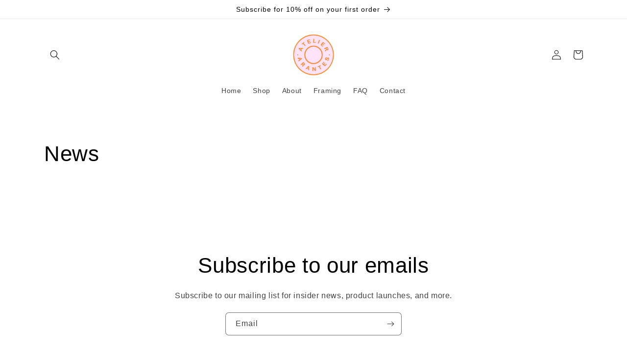

--- FILE ---
content_type: text/html; charset=utf-8
request_url: https://atelierarantes.com/hi/blogs/news
body_size: 25387
content:
<!doctype html>
<html class="no-js" lang="hi">
  <head>
    <meta charset="utf-8">
    <meta http-equiv="X-UA-Compatible" content="IE=edge">
    <meta name="viewport" content="width=device-width,initial-scale=1">
    <meta name="theme-color" content="">
    <link rel="canonical" href="https://atelierarantes.com/hi/blogs/news">
    <link rel="preconnect" href="https://cdn.shopify.com" crossorigin><link rel="icon" type="image/png" href="//atelierarantes.com/cdn/shop/files/LogoNoBackground_July2023.png?crop=center&height=32&v=1697766212&width=32"><title>
      News
 &ndash; Atelier Arantes</title>

    

    

<meta property="og:site_name" content="Atelier Arantes">
<meta property="og:url" content="https://atelierarantes.com/hi/blogs/news">
<meta property="og:title" content="News">
<meta property="og:type" content="website">
<meta property="og:description" content="Are you looking for Fun Digital Art Prints online? Look no further! Visit us and buy a huge variety of Wall Art Prints here! Visit us now.
"><meta name="twitter:card" content="summary_large_image">
<meta name="twitter:title" content="News">
<meta name="twitter:description" content="Are you looking for Fun Digital Art Prints online? Look no further! Visit us and buy a huge variety of Wall Art Prints here! Visit us now.
">


    <script src="//atelierarantes.com/cdn/shop/t/9/assets/constants.js?v=165488195745554878101676770249" defer="defer"></script>
    <script src="//atelierarantes.com/cdn/shop/t/9/assets/pubsub.js?v=2921868252632587581676770252" defer="defer"></script>
    <script src="//atelierarantes.com/cdn/shop/t/9/assets/global.js?v=85297797553816670871676770250" defer="defer"></script>
    <script>window.performance && window.performance.mark && window.performance.mark('shopify.content_for_header.start');</script><meta name="google-site-verification" content="D4wn0_nZkgMewAbl10I5Of_xtzsNDy8Hp2NPt_guDJk">
<meta id="shopify-digital-wallet" name="shopify-digital-wallet" content="/26791149753/digital_wallets/dialog">
<meta name="shopify-checkout-api-token" content="b27fc58ef2e6ed042a182e2b272da4e8">
<meta id="in-context-paypal-metadata" data-shop-id="26791149753" data-venmo-supported="false" data-environment="production" data-locale="en_US" data-paypal-v4="true" data-currency="AUD">
<link rel="alternate" type="application/atom+xml" title="Feed" href="/hi/blogs/news.atom" />
<link rel="alternate" hreflang="x-default" href="https://atelierarantes.com/blogs/news">
<link rel="alternate" hreflang="en" href="https://atelierarantes.com/blogs/news">
<link rel="alternate" hreflang="es" href="https://atelierarantes.com/es/blogs/news">
<link rel="alternate" hreflang="zh-Hans" href="https://atelierarantes.com/zh/blogs/news">
<link rel="alternate" hreflang="pt" href="https://atelierarantes.com/pt/blogs/news">
<link rel="alternate" hreflang="hi" href="https://atelierarantes.com/hi/blogs/news">
<link rel="alternate" hreflang="ja" href="https://atelierarantes.com/ja/blogs/news">
<link rel="alternate" hreflang="pt-BR" href="https://atelierarantes.com/pt-br/blogs/news">
<link rel="alternate" hreflang="zh-Hans-CN" href="https://atelierarantes.com/zh-cn/blogs/news">
<link rel="alternate" hreflang="zh-Hans-AC" href="https://atelierarantes.com/zh/blogs/news">
<link rel="alternate" hreflang="zh-Hans-AD" href="https://atelierarantes.com/zh/blogs/news">
<link rel="alternate" hreflang="zh-Hans-AE" href="https://atelierarantes.com/zh/blogs/news">
<link rel="alternate" hreflang="zh-Hans-AF" href="https://atelierarantes.com/zh/blogs/news">
<link rel="alternate" hreflang="zh-Hans-AG" href="https://atelierarantes.com/zh/blogs/news">
<link rel="alternate" hreflang="zh-Hans-AI" href="https://atelierarantes.com/zh/blogs/news">
<link rel="alternate" hreflang="zh-Hans-AL" href="https://atelierarantes.com/zh/blogs/news">
<link rel="alternate" hreflang="zh-Hans-AM" href="https://atelierarantes.com/zh/blogs/news">
<link rel="alternate" hreflang="zh-Hans-AO" href="https://atelierarantes.com/zh/blogs/news">
<link rel="alternate" hreflang="zh-Hans-AR" href="https://atelierarantes.com/zh/blogs/news">
<link rel="alternate" hreflang="zh-Hans-AT" href="https://atelierarantes.com/zh/blogs/news">
<link rel="alternate" hreflang="zh-Hans-AU" href="https://atelierarantes.com/zh/blogs/news">
<link rel="alternate" hreflang="zh-Hans-AW" href="https://atelierarantes.com/zh/blogs/news">
<link rel="alternate" hreflang="zh-Hans-AX" href="https://atelierarantes.com/zh/blogs/news">
<link rel="alternate" hreflang="zh-Hans-AZ" href="https://atelierarantes.com/zh/blogs/news">
<link rel="alternate" hreflang="zh-Hans-BA" href="https://atelierarantes.com/zh/blogs/news">
<link rel="alternate" hreflang="zh-Hans-BB" href="https://atelierarantes.com/zh/blogs/news">
<link rel="alternate" hreflang="zh-Hans-BD" href="https://atelierarantes.com/zh/blogs/news">
<link rel="alternate" hreflang="zh-Hans-BE" href="https://atelierarantes.com/zh/blogs/news">
<link rel="alternate" hreflang="zh-Hans-BF" href="https://atelierarantes.com/zh/blogs/news">
<link rel="alternate" hreflang="zh-Hans-BG" href="https://atelierarantes.com/zh/blogs/news">
<link rel="alternate" hreflang="zh-Hans-BH" href="https://atelierarantes.com/zh/blogs/news">
<link rel="alternate" hreflang="zh-Hans-BI" href="https://atelierarantes.com/zh/blogs/news">
<link rel="alternate" hreflang="zh-Hans-BJ" href="https://atelierarantes.com/zh/blogs/news">
<link rel="alternate" hreflang="zh-Hans-BL" href="https://atelierarantes.com/zh/blogs/news">
<link rel="alternate" hreflang="zh-Hans-BM" href="https://atelierarantes.com/zh/blogs/news">
<link rel="alternate" hreflang="zh-Hans-BN" href="https://atelierarantes.com/zh/blogs/news">
<link rel="alternate" hreflang="zh-Hans-BO" href="https://atelierarantes.com/zh/blogs/news">
<link rel="alternate" hreflang="zh-Hans-BQ" href="https://atelierarantes.com/zh/blogs/news">
<link rel="alternate" hreflang="zh-Hans-BS" href="https://atelierarantes.com/zh/blogs/news">
<link rel="alternate" hreflang="zh-Hans-BT" href="https://atelierarantes.com/zh/blogs/news">
<link rel="alternate" hreflang="zh-Hans-BW" href="https://atelierarantes.com/zh/blogs/news">
<link rel="alternate" hreflang="zh-Hans-BY" href="https://atelierarantes.com/zh/blogs/news">
<link rel="alternate" hreflang="zh-Hans-BZ" href="https://atelierarantes.com/zh/blogs/news">
<link rel="alternate" hreflang="zh-Hans-CA" href="https://atelierarantes.com/zh/blogs/news">
<link rel="alternate" hreflang="zh-Hans-CC" href="https://atelierarantes.com/zh/blogs/news">
<link rel="alternate" hreflang="zh-Hans-CD" href="https://atelierarantes.com/zh/blogs/news">
<link rel="alternate" hreflang="zh-Hans-CF" href="https://atelierarantes.com/zh/blogs/news">
<link rel="alternate" hreflang="zh-Hans-CG" href="https://atelierarantes.com/zh/blogs/news">
<link rel="alternate" hreflang="zh-Hans-CH" href="https://atelierarantes.com/zh/blogs/news">
<link rel="alternate" hreflang="zh-Hans-CI" href="https://atelierarantes.com/zh/blogs/news">
<link rel="alternate" hreflang="zh-Hans-CK" href="https://atelierarantes.com/zh/blogs/news">
<link rel="alternate" hreflang="zh-Hans-CL" href="https://atelierarantes.com/zh/blogs/news">
<link rel="alternate" hreflang="zh-Hans-CM" href="https://atelierarantes.com/zh/blogs/news">
<link rel="alternate" hreflang="zh-Hans-CO" href="https://atelierarantes.com/zh/blogs/news">
<link rel="alternate" hreflang="zh-Hans-CR" href="https://atelierarantes.com/zh/blogs/news">
<link rel="alternate" hreflang="zh-Hans-CV" href="https://atelierarantes.com/zh/blogs/news">
<link rel="alternate" hreflang="zh-Hans-CW" href="https://atelierarantes.com/zh/blogs/news">
<link rel="alternate" hreflang="zh-Hans-CX" href="https://atelierarantes.com/zh/blogs/news">
<link rel="alternate" hreflang="zh-Hans-CY" href="https://atelierarantes.com/zh/blogs/news">
<link rel="alternate" hreflang="zh-Hans-CZ" href="https://atelierarantes.com/zh/blogs/news">
<link rel="alternate" hreflang="zh-Hans-DE" href="https://atelierarantes.com/zh/blogs/news">
<link rel="alternate" hreflang="zh-Hans-DJ" href="https://atelierarantes.com/zh/blogs/news">
<link rel="alternate" hreflang="zh-Hans-DK" href="https://atelierarantes.com/zh/blogs/news">
<link rel="alternate" hreflang="zh-Hans-DM" href="https://atelierarantes.com/zh/blogs/news">
<link rel="alternate" hreflang="zh-Hans-DO" href="https://atelierarantes.com/zh/blogs/news">
<link rel="alternate" hreflang="zh-Hans-DZ" href="https://atelierarantes.com/zh/blogs/news">
<link rel="alternate" hreflang="zh-Hans-EC" href="https://atelierarantes.com/zh/blogs/news">
<link rel="alternate" hreflang="zh-Hans-EE" href="https://atelierarantes.com/zh/blogs/news">
<link rel="alternate" hreflang="zh-Hans-EG" href="https://atelierarantes.com/zh/blogs/news">
<link rel="alternate" hreflang="zh-Hans-EH" href="https://atelierarantes.com/zh/blogs/news">
<link rel="alternate" hreflang="zh-Hans-ER" href="https://atelierarantes.com/zh/blogs/news">
<link rel="alternate" hreflang="zh-Hans-ES" href="https://atelierarantes.com/zh/blogs/news">
<link rel="alternate" hreflang="zh-Hans-ET" href="https://atelierarantes.com/zh/blogs/news">
<link rel="alternate" hreflang="zh-Hans-FI" href="https://atelierarantes.com/zh/blogs/news">
<link rel="alternate" hreflang="zh-Hans-FJ" href="https://atelierarantes.com/zh/blogs/news">
<link rel="alternate" hreflang="zh-Hans-FK" href="https://atelierarantes.com/zh/blogs/news">
<link rel="alternate" hreflang="zh-Hans-FO" href="https://atelierarantes.com/zh/blogs/news">
<link rel="alternate" hreflang="zh-Hans-FR" href="https://atelierarantes.com/zh/blogs/news">
<link rel="alternate" hreflang="zh-Hans-GA" href="https://atelierarantes.com/zh/blogs/news">
<link rel="alternate" hreflang="zh-Hans-GB" href="https://atelierarantes.com/zh/blogs/news">
<link rel="alternate" hreflang="zh-Hans-GD" href="https://atelierarantes.com/zh/blogs/news">
<link rel="alternate" hreflang="zh-Hans-GE" href="https://atelierarantes.com/zh/blogs/news">
<link rel="alternate" hreflang="zh-Hans-GF" href="https://atelierarantes.com/zh/blogs/news">
<link rel="alternate" hreflang="zh-Hans-GG" href="https://atelierarantes.com/zh/blogs/news">
<link rel="alternate" hreflang="zh-Hans-GH" href="https://atelierarantes.com/zh/blogs/news">
<link rel="alternate" hreflang="zh-Hans-GI" href="https://atelierarantes.com/zh/blogs/news">
<link rel="alternate" hreflang="zh-Hans-GL" href="https://atelierarantes.com/zh/blogs/news">
<link rel="alternate" hreflang="zh-Hans-GM" href="https://atelierarantes.com/zh/blogs/news">
<link rel="alternate" hreflang="zh-Hans-GN" href="https://atelierarantes.com/zh/blogs/news">
<link rel="alternate" hreflang="zh-Hans-GP" href="https://atelierarantes.com/zh/blogs/news">
<link rel="alternate" hreflang="zh-Hans-GQ" href="https://atelierarantes.com/zh/blogs/news">
<link rel="alternate" hreflang="zh-Hans-GR" href="https://atelierarantes.com/zh/blogs/news">
<link rel="alternate" hreflang="zh-Hans-GS" href="https://atelierarantes.com/zh/blogs/news">
<link rel="alternate" hreflang="zh-Hans-GT" href="https://atelierarantes.com/zh/blogs/news">
<link rel="alternate" hreflang="zh-Hans-GW" href="https://atelierarantes.com/zh/blogs/news">
<link rel="alternate" hreflang="zh-Hans-GY" href="https://atelierarantes.com/zh/blogs/news">
<link rel="alternate" hreflang="zh-Hans-HK" href="https://atelierarantes.com/zh/blogs/news">
<link rel="alternate" hreflang="zh-Hans-HN" href="https://atelierarantes.com/zh/blogs/news">
<link rel="alternate" hreflang="zh-Hans-HR" href="https://atelierarantes.com/zh/blogs/news">
<link rel="alternate" hreflang="zh-Hans-HT" href="https://atelierarantes.com/zh/blogs/news">
<link rel="alternate" hreflang="zh-Hans-HU" href="https://atelierarantes.com/zh/blogs/news">
<link rel="alternate" hreflang="zh-Hans-ID" href="https://atelierarantes.com/zh/blogs/news">
<link rel="alternate" hreflang="zh-Hans-IE" href="https://atelierarantes.com/zh/blogs/news">
<link rel="alternate" hreflang="zh-Hans-IL" href="https://atelierarantes.com/zh/blogs/news">
<link rel="alternate" hreflang="zh-Hans-IM" href="https://atelierarantes.com/zh/blogs/news">
<link rel="alternate" hreflang="zh-Hans-IN" href="https://atelierarantes.com/zh/blogs/news">
<link rel="alternate" hreflang="zh-Hans-IO" href="https://atelierarantes.com/zh/blogs/news">
<link rel="alternate" hreflang="zh-Hans-IQ" href="https://atelierarantes.com/zh/blogs/news">
<link rel="alternate" hreflang="zh-Hans-IS" href="https://atelierarantes.com/zh/blogs/news">
<link rel="alternate" hreflang="zh-Hans-IT" href="https://atelierarantes.com/zh/blogs/news">
<link rel="alternate" hreflang="zh-Hans-JE" href="https://atelierarantes.com/zh/blogs/news">
<link rel="alternate" hreflang="zh-Hans-JM" href="https://atelierarantes.com/zh/blogs/news">
<link rel="alternate" hreflang="zh-Hans-JO" href="https://atelierarantes.com/zh/blogs/news">
<link rel="alternate" hreflang="zh-Hans-JP" href="https://atelierarantes.com/zh/blogs/news">
<link rel="alternate" hreflang="zh-Hans-KE" href="https://atelierarantes.com/zh/blogs/news">
<link rel="alternate" hreflang="zh-Hans-KG" href="https://atelierarantes.com/zh/blogs/news">
<link rel="alternate" hreflang="zh-Hans-KH" href="https://atelierarantes.com/zh/blogs/news">
<link rel="alternate" hreflang="zh-Hans-KI" href="https://atelierarantes.com/zh/blogs/news">
<link rel="alternate" hreflang="zh-Hans-KM" href="https://atelierarantes.com/zh/blogs/news">
<link rel="alternate" hreflang="zh-Hans-KN" href="https://atelierarantes.com/zh/blogs/news">
<link rel="alternate" hreflang="zh-Hans-KR" href="https://atelierarantes.com/zh/blogs/news">
<link rel="alternate" hreflang="zh-Hans-KW" href="https://atelierarantes.com/zh/blogs/news">
<link rel="alternate" hreflang="zh-Hans-KY" href="https://atelierarantes.com/zh/blogs/news">
<link rel="alternate" hreflang="zh-Hans-KZ" href="https://atelierarantes.com/zh/blogs/news">
<link rel="alternate" hreflang="zh-Hans-LA" href="https://atelierarantes.com/zh/blogs/news">
<link rel="alternate" hreflang="zh-Hans-LB" href="https://atelierarantes.com/zh/blogs/news">
<link rel="alternate" hreflang="zh-Hans-LC" href="https://atelierarantes.com/zh/blogs/news">
<link rel="alternate" hreflang="zh-Hans-LI" href="https://atelierarantes.com/zh/blogs/news">
<link rel="alternate" hreflang="zh-Hans-LK" href="https://atelierarantes.com/zh/blogs/news">
<link rel="alternate" hreflang="zh-Hans-LR" href="https://atelierarantes.com/zh/blogs/news">
<link rel="alternate" hreflang="zh-Hans-LS" href="https://atelierarantes.com/zh/blogs/news">
<link rel="alternate" hreflang="zh-Hans-LT" href="https://atelierarantes.com/zh/blogs/news">
<link rel="alternate" hreflang="zh-Hans-LU" href="https://atelierarantes.com/zh/blogs/news">
<link rel="alternate" hreflang="zh-Hans-LV" href="https://atelierarantes.com/zh/blogs/news">
<link rel="alternate" hreflang="zh-Hans-LY" href="https://atelierarantes.com/zh/blogs/news">
<link rel="alternate" hreflang="zh-Hans-MA" href="https://atelierarantes.com/zh/blogs/news">
<link rel="alternate" hreflang="zh-Hans-MC" href="https://atelierarantes.com/zh/blogs/news">
<link rel="alternate" hreflang="zh-Hans-MD" href="https://atelierarantes.com/zh/blogs/news">
<link rel="alternate" hreflang="zh-Hans-ME" href="https://atelierarantes.com/zh/blogs/news">
<link rel="alternate" hreflang="zh-Hans-MF" href="https://atelierarantes.com/zh/blogs/news">
<link rel="alternate" hreflang="zh-Hans-MG" href="https://atelierarantes.com/zh/blogs/news">
<link rel="alternate" hreflang="zh-Hans-MK" href="https://atelierarantes.com/zh/blogs/news">
<link rel="alternate" hreflang="zh-Hans-ML" href="https://atelierarantes.com/zh/blogs/news">
<link rel="alternate" hreflang="zh-Hans-MM" href="https://atelierarantes.com/zh/blogs/news">
<link rel="alternate" hreflang="zh-Hans-MN" href="https://atelierarantes.com/zh/blogs/news">
<link rel="alternate" hreflang="zh-Hans-MO" href="https://atelierarantes.com/zh/blogs/news">
<link rel="alternate" hreflang="zh-Hans-MQ" href="https://atelierarantes.com/zh/blogs/news">
<link rel="alternate" hreflang="zh-Hans-MR" href="https://atelierarantes.com/zh/blogs/news">
<link rel="alternate" hreflang="zh-Hans-MS" href="https://atelierarantes.com/zh/blogs/news">
<link rel="alternate" hreflang="zh-Hans-MT" href="https://atelierarantes.com/zh/blogs/news">
<link rel="alternate" hreflang="zh-Hans-MU" href="https://atelierarantes.com/zh/blogs/news">
<link rel="alternate" hreflang="zh-Hans-MV" href="https://atelierarantes.com/zh/blogs/news">
<link rel="alternate" hreflang="zh-Hans-MW" href="https://atelierarantes.com/zh/blogs/news">
<link rel="alternate" hreflang="zh-Hans-MX" href="https://atelierarantes.com/zh/blogs/news">
<link rel="alternate" hreflang="zh-Hans-MY" href="https://atelierarantes.com/zh/blogs/news">
<link rel="alternate" hreflang="zh-Hans-MZ" href="https://atelierarantes.com/zh/blogs/news">
<link rel="alternate" hreflang="zh-Hans-NA" href="https://atelierarantes.com/zh/blogs/news">
<link rel="alternate" hreflang="zh-Hans-NC" href="https://atelierarantes.com/zh/blogs/news">
<link rel="alternate" hreflang="zh-Hans-NE" href="https://atelierarantes.com/zh/blogs/news">
<link rel="alternate" hreflang="zh-Hans-NF" href="https://atelierarantes.com/zh/blogs/news">
<link rel="alternate" hreflang="zh-Hans-NG" href="https://atelierarantes.com/zh/blogs/news">
<link rel="alternate" hreflang="zh-Hans-NI" href="https://atelierarantes.com/zh/blogs/news">
<link rel="alternate" hreflang="zh-Hans-NL" href="https://atelierarantes.com/zh/blogs/news">
<link rel="alternate" hreflang="zh-Hans-NO" href="https://atelierarantes.com/zh/blogs/news">
<link rel="alternate" hreflang="zh-Hans-NP" href="https://atelierarantes.com/zh/blogs/news">
<link rel="alternate" hreflang="zh-Hans-NR" href="https://atelierarantes.com/zh/blogs/news">
<link rel="alternate" hreflang="zh-Hans-NU" href="https://atelierarantes.com/zh/blogs/news">
<link rel="alternate" hreflang="zh-Hans-NZ" href="https://atelierarantes.com/zh/blogs/news">
<link rel="alternate" hreflang="zh-Hans-OM" href="https://atelierarantes.com/zh/blogs/news">
<link rel="alternate" hreflang="zh-Hans-PA" href="https://atelierarantes.com/zh/blogs/news">
<link rel="alternate" hreflang="zh-Hans-PE" href="https://atelierarantes.com/zh/blogs/news">
<link rel="alternate" hreflang="zh-Hans-PF" href="https://atelierarantes.com/zh/blogs/news">
<link rel="alternate" hreflang="zh-Hans-PG" href="https://atelierarantes.com/zh/blogs/news">
<link rel="alternate" hreflang="zh-Hans-PH" href="https://atelierarantes.com/zh/blogs/news">
<link rel="alternate" hreflang="zh-Hans-PK" href="https://atelierarantes.com/zh/blogs/news">
<link rel="alternate" hreflang="zh-Hans-PL" href="https://atelierarantes.com/zh/blogs/news">
<link rel="alternate" hreflang="zh-Hans-PM" href="https://atelierarantes.com/zh/blogs/news">
<link rel="alternate" hreflang="zh-Hans-PN" href="https://atelierarantes.com/zh/blogs/news">
<link rel="alternate" hreflang="zh-Hans-PS" href="https://atelierarantes.com/zh/blogs/news">
<link rel="alternate" hreflang="zh-Hans-PT" href="https://atelierarantes.com/zh/blogs/news">
<link rel="alternate" hreflang="zh-Hans-PY" href="https://atelierarantes.com/zh/blogs/news">
<link rel="alternate" hreflang="zh-Hans-QA" href="https://atelierarantes.com/zh/blogs/news">
<link rel="alternate" hreflang="zh-Hans-RE" href="https://atelierarantes.com/zh/blogs/news">
<link rel="alternate" hreflang="zh-Hans-RO" href="https://atelierarantes.com/zh/blogs/news">
<link rel="alternate" hreflang="zh-Hans-RS" href="https://atelierarantes.com/zh/blogs/news">
<link rel="alternate" hreflang="zh-Hans-RU" href="https://atelierarantes.com/zh/blogs/news">
<link rel="alternate" hreflang="zh-Hans-RW" href="https://atelierarantes.com/zh/blogs/news">
<link rel="alternate" hreflang="zh-Hans-SA" href="https://atelierarantes.com/zh/blogs/news">
<link rel="alternate" hreflang="zh-Hans-SB" href="https://atelierarantes.com/zh/blogs/news">
<link rel="alternate" hreflang="zh-Hans-SC" href="https://atelierarantes.com/zh/blogs/news">
<link rel="alternate" hreflang="zh-Hans-SD" href="https://atelierarantes.com/zh/blogs/news">
<link rel="alternate" hreflang="zh-Hans-SE" href="https://atelierarantes.com/zh/blogs/news">
<link rel="alternate" hreflang="zh-Hans-SG" href="https://atelierarantes.com/zh/blogs/news">
<link rel="alternate" hreflang="zh-Hans-SH" href="https://atelierarantes.com/zh/blogs/news">
<link rel="alternate" hreflang="zh-Hans-SI" href="https://atelierarantes.com/zh/blogs/news">
<link rel="alternate" hreflang="zh-Hans-SJ" href="https://atelierarantes.com/zh/blogs/news">
<link rel="alternate" hreflang="zh-Hans-SK" href="https://atelierarantes.com/zh/blogs/news">
<link rel="alternate" hreflang="zh-Hans-SL" href="https://atelierarantes.com/zh/blogs/news">
<link rel="alternate" hreflang="zh-Hans-SM" href="https://atelierarantes.com/zh/blogs/news">
<link rel="alternate" hreflang="zh-Hans-SN" href="https://atelierarantes.com/zh/blogs/news">
<link rel="alternate" hreflang="zh-Hans-SO" href="https://atelierarantes.com/zh/blogs/news">
<link rel="alternate" hreflang="zh-Hans-SR" href="https://atelierarantes.com/zh/blogs/news">
<link rel="alternate" hreflang="zh-Hans-SS" href="https://atelierarantes.com/zh/blogs/news">
<link rel="alternate" hreflang="zh-Hans-ST" href="https://atelierarantes.com/zh/blogs/news">
<link rel="alternate" hreflang="zh-Hans-SV" href="https://atelierarantes.com/zh/blogs/news">
<link rel="alternate" hreflang="zh-Hans-SX" href="https://atelierarantes.com/zh/blogs/news">
<link rel="alternate" hreflang="zh-Hans-SZ" href="https://atelierarantes.com/zh/blogs/news">
<link rel="alternate" hreflang="zh-Hans-TA" href="https://atelierarantes.com/zh/blogs/news">
<link rel="alternate" hreflang="zh-Hans-TC" href="https://atelierarantes.com/zh/blogs/news">
<link rel="alternate" hreflang="zh-Hans-TD" href="https://atelierarantes.com/zh/blogs/news">
<link rel="alternate" hreflang="zh-Hans-TF" href="https://atelierarantes.com/zh/blogs/news">
<link rel="alternate" hreflang="zh-Hans-TG" href="https://atelierarantes.com/zh/blogs/news">
<link rel="alternate" hreflang="zh-Hans-TH" href="https://atelierarantes.com/zh/blogs/news">
<link rel="alternate" hreflang="zh-Hans-TJ" href="https://atelierarantes.com/zh/blogs/news">
<link rel="alternate" hreflang="zh-Hans-TK" href="https://atelierarantes.com/zh/blogs/news">
<link rel="alternate" hreflang="zh-Hans-TL" href="https://atelierarantes.com/zh/blogs/news">
<link rel="alternate" hreflang="zh-Hans-TM" href="https://atelierarantes.com/zh/blogs/news">
<link rel="alternate" hreflang="zh-Hans-TN" href="https://atelierarantes.com/zh/blogs/news">
<link rel="alternate" hreflang="zh-Hans-TO" href="https://atelierarantes.com/zh/blogs/news">
<link rel="alternate" hreflang="zh-Hans-TR" href="https://atelierarantes.com/zh/blogs/news">
<link rel="alternate" hreflang="zh-Hans-TT" href="https://atelierarantes.com/zh/blogs/news">
<link rel="alternate" hreflang="zh-Hans-TV" href="https://atelierarantes.com/zh/blogs/news">
<link rel="alternate" hreflang="zh-Hans-TW" href="https://atelierarantes.com/zh/blogs/news">
<link rel="alternate" hreflang="zh-Hans-TZ" href="https://atelierarantes.com/zh/blogs/news">
<link rel="alternate" hreflang="zh-Hans-UA" href="https://atelierarantes.com/zh/blogs/news">
<link rel="alternate" hreflang="zh-Hans-UG" href="https://atelierarantes.com/zh/blogs/news">
<link rel="alternate" hreflang="zh-Hans-UM" href="https://atelierarantes.com/zh/blogs/news">
<link rel="alternate" hreflang="zh-Hans-US" href="https://atelierarantes.com/zh/blogs/news">
<link rel="alternate" hreflang="zh-Hans-UY" href="https://atelierarantes.com/zh/blogs/news">
<link rel="alternate" hreflang="zh-Hans-UZ" href="https://atelierarantes.com/zh/blogs/news">
<link rel="alternate" hreflang="zh-Hans-VA" href="https://atelierarantes.com/zh/blogs/news">
<link rel="alternate" hreflang="zh-Hans-VC" href="https://atelierarantes.com/zh/blogs/news">
<link rel="alternate" hreflang="zh-Hans-VE" href="https://atelierarantes.com/zh/blogs/news">
<link rel="alternate" hreflang="zh-Hans-VG" href="https://atelierarantes.com/zh/blogs/news">
<link rel="alternate" hreflang="zh-Hans-VN" href="https://atelierarantes.com/zh/blogs/news">
<link rel="alternate" hreflang="zh-Hans-VU" href="https://atelierarantes.com/zh/blogs/news">
<link rel="alternate" hreflang="zh-Hans-WF" href="https://atelierarantes.com/zh/blogs/news">
<link rel="alternate" hreflang="zh-Hans-WS" href="https://atelierarantes.com/zh/blogs/news">
<link rel="alternate" hreflang="zh-Hans-XK" href="https://atelierarantes.com/zh/blogs/news">
<link rel="alternate" hreflang="zh-Hans-YE" href="https://atelierarantes.com/zh/blogs/news">
<link rel="alternate" hreflang="zh-Hans-YT" href="https://atelierarantes.com/zh/blogs/news">
<link rel="alternate" hreflang="zh-Hans-ZA" href="https://atelierarantes.com/zh/blogs/news">
<link rel="alternate" hreflang="zh-Hans-ZM" href="https://atelierarantes.com/zh/blogs/news">
<link rel="alternate" hreflang="zh-Hans-ZW" href="https://atelierarantes.com/zh/blogs/news">
<script async="async" src="/checkouts/internal/preloads.js?locale=hi-AU"></script>
<script id="shopify-features" type="application/json">{"accessToken":"b27fc58ef2e6ed042a182e2b272da4e8","betas":["rich-media-storefront-analytics"],"domain":"atelierarantes.com","predictiveSearch":true,"shopId":26791149753,"locale":"hi"}</script>
<script>var Shopify = Shopify || {};
Shopify.shop = "atelier-arantes.myshopify.com";
Shopify.locale = "hi";
Shopify.currency = {"active":"AUD","rate":"1.0"};
Shopify.country = "AU";
Shopify.theme = {"name":"Craft","id":133542510777,"schema_name":"Craft","schema_version":"8.0.0","theme_store_id":1368,"role":"main"};
Shopify.theme.handle = "null";
Shopify.theme.style = {"id":null,"handle":null};
Shopify.cdnHost = "atelierarantes.com/cdn";
Shopify.routes = Shopify.routes || {};
Shopify.routes.root = "/hi/";</script>
<script type="module">!function(o){(o.Shopify=o.Shopify||{}).modules=!0}(window);</script>
<script>!function(o){function n(){var o=[];function n(){o.push(Array.prototype.slice.apply(arguments))}return n.q=o,n}var t=o.Shopify=o.Shopify||{};t.loadFeatures=n(),t.autoloadFeatures=n()}(window);</script>
<script id="shop-js-analytics" type="application/json">{"pageType":"blog"}</script>
<script defer="defer" async type="module" src="//atelierarantes.com/cdn/shopifycloud/shop-js/modules/v2/client.init-shop-cart-sync_B8JV4p3N.hi.esm.js"></script>
<script defer="defer" async type="module" src="//atelierarantes.com/cdn/shopifycloud/shop-js/modules/v2/chunk.common_D1cY5aKa.esm.js"></script>
<script defer="defer" async type="module" src="//atelierarantes.com/cdn/shopifycloud/shop-js/modules/v2/chunk.modal_C_Cmp3X0.esm.js"></script>
<script type="module">
  await import("//atelierarantes.com/cdn/shopifycloud/shop-js/modules/v2/client.init-shop-cart-sync_B8JV4p3N.hi.esm.js");
await import("//atelierarantes.com/cdn/shopifycloud/shop-js/modules/v2/chunk.common_D1cY5aKa.esm.js");
await import("//atelierarantes.com/cdn/shopifycloud/shop-js/modules/v2/chunk.modal_C_Cmp3X0.esm.js");

  window.Shopify.SignInWithShop?.initShopCartSync?.({"fedCMEnabled":true,"windoidEnabled":true});

</script>
<script>(function() {
  var isLoaded = false;
  function asyncLoad() {
    if (isLoaded) return;
    isLoaded = true;
    var urls = ["\/\/cdn.shopify.com\/proxy\/c03a383f02477cec9f02c6b1b7f6ddbf90a59dcb2b82db8a754f0fc0b01572a0\/static.cdn.printful.com\/static\/js\/external\/shopify-product-customizer.js?v=0.28\u0026shop=atelier-arantes.myshopify.com\u0026sp-cache-control=cHVibGljLCBtYXgtYWdlPTkwMA"];
    for (var i = 0; i < urls.length; i++) {
      var s = document.createElement('script');
      s.type = 'text/javascript';
      s.async = true;
      s.src = urls[i];
      var x = document.getElementsByTagName('script')[0];
      x.parentNode.insertBefore(s, x);
    }
  };
  if(window.attachEvent) {
    window.attachEvent('onload', asyncLoad);
  } else {
    window.addEventListener('load', asyncLoad, false);
  }
})();</script>
<script id="__st">var __st={"a":26791149753,"offset":39600,"reqid":"e186b6d9-a20c-4c1b-9d43-3997e34f09bf-1769300837","pageurl":"atelierarantes.com\/hi\/blogs\/news","s":"blogs-50628591801","u":"a39b95c8d587","p":"blog","rtyp":"blog","rid":50628591801};</script>
<script>window.ShopifyPaypalV4VisibilityTracking = true;</script>
<script id="captcha-bootstrap">!function(){'use strict';const t='contact',e='account',n='new_comment',o=[[t,t],['blogs',n],['comments',n],[t,'customer']],c=[[e,'customer_login'],[e,'guest_login'],[e,'recover_customer_password'],[e,'create_customer']],r=t=>t.map((([t,e])=>`form[action*='/${t}']:not([data-nocaptcha='true']) input[name='form_type'][value='${e}']`)).join(','),a=t=>()=>t?[...document.querySelectorAll(t)].map((t=>t.form)):[];function s(){const t=[...o],e=r(t);return a(e)}const i='password',u='form_key',d=['recaptcha-v3-token','g-recaptcha-response','h-captcha-response',i],f=()=>{try{return window.sessionStorage}catch{return}},m='__shopify_v',_=t=>t.elements[u];function p(t,e,n=!1){try{const o=window.sessionStorage,c=JSON.parse(o.getItem(e)),{data:r}=function(t){const{data:e,action:n}=t;return t[m]||n?{data:e,action:n}:{data:t,action:n}}(c);for(const[e,n]of Object.entries(r))t.elements[e]&&(t.elements[e].value=n);n&&o.removeItem(e)}catch(o){console.error('form repopulation failed',{error:o})}}const l='form_type',E='cptcha';function T(t){t.dataset[E]=!0}const w=window,h=w.document,L='Shopify',v='ce_forms',y='captcha';let A=!1;((t,e)=>{const n=(g='f06e6c50-85a8-45c8-87d0-21a2b65856fe',I='https://cdn.shopify.com/shopifycloud/storefront-forms-hcaptcha/ce_storefront_forms_captcha_hcaptcha.v1.5.2.iife.js',D={infoText:'hCaptcha से सुरक्षित',privacyText:'निजता',termsText:'शर्तें'},(t,e,n)=>{const o=w[L][v],c=o.bindForm;if(c)return c(t,g,e,D).then(n);var r;o.q.push([[t,g,e,D],n]),r=I,A||(h.body.append(Object.assign(h.createElement('script'),{id:'captcha-provider',async:!0,src:r})),A=!0)});var g,I,D;w[L]=w[L]||{},w[L][v]=w[L][v]||{},w[L][v].q=[],w[L][y]=w[L][y]||{},w[L][y].protect=function(t,e){n(t,void 0,e),T(t)},Object.freeze(w[L][y]),function(t,e,n,w,h,L){const[v,y,A,g]=function(t,e,n){const i=e?o:[],u=t?c:[],d=[...i,...u],f=r(d),m=r(i),_=r(d.filter((([t,e])=>n.includes(e))));return[a(f),a(m),a(_),s()]}(w,h,L),I=t=>{const e=t.target;return e instanceof HTMLFormElement?e:e&&e.form},D=t=>v().includes(t);t.addEventListener('submit',(t=>{const e=I(t);if(!e)return;const n=D(e)&&!e.dataset.hcaptchaBound&&!e.dataset.recaptchaBound,o=_(e),c=g().includes(e)&&(!o||!o.value);(n||c)&&t.preventDefault(),c&&!n&&(function(t){try{if(!f())return;!function(t){const e=f();if(!e)return;const n=_(t);if(!n)return;const o=n.value;o&&e.removeItem(o)}(t);const e=Array.from(Array(32),(()=>Math.random().toString(36)[2])).join('');!function(t,e){_(t)||t.append(Object.assign(document.createElement('input'),{type:'hidden',name:u})),t.elements[u].value=e}(t,e),function(t,e){const n=f();if(!n)return;const o=[...t.querySelectorAll(`input[type='${i}']`)].map((({name:t})=>t)),c=[...d,...o],r={};for(const[a,s]of new FormData(t).entries())c.includes(a)||(r[a]=s);n.setItem(e,JSON.stringify({[m]:1,action:t.action,data:r}))}(t,e)}catch(e){console.error('failed to persist form',e)}}(e),e.submit())}));const S=(t,e)=>{t&&!t.dataset[E]&&(n(t,e.some((e=>e===t))),T(t))};for(const o of['focusin','change'])t.addEventListener(o,(t=>{const e=I(t);D(e)&&S(e,y())}));const B=e.get('form_key'),M=e.get(l),P=B&&M;t.addEventListener('DOMContentLoaded',(()=>{const t=y();if(P)for(const e of t)e.elements[l].value===M&&p(e,B);[...new Set([...A(),...v().filter((t=>'true'===t.dataset.shopifyCaptcha))])].forEach((e=>S(e,t)))}))}(h,new URLSearchParams(w.location.search),n,t,e,['guest_login'])})(!0,!0)}();</script>
<script integrity="sha256-4kQ18oKyAcykRKYeNunJcIwy7WH5gtpwJnB7kiuLZ1E=" data-source-attribution="shopify.loadfeatures" defer="defer" src="//atelierarantes.com/cdn/shopifycloud/storefront/assets/storefront/load_feature-a0a9edcb.js" crossorigin="anonymous"></script>
<script data-source-attribution="shopify.dynamic_checkout.dynamic.init">var Shopify=Shopify||{};Shopify.PaymentButton=Shopify.PaymentButton||{isStorefrontPortableWallets:!0,init:function(){window.Shopify.PaymentButton.init=function(){};var t=document.createElement("script");t.src="https://atelierarantes.com/cdn/shopifycloud/portable-wallets/latest/portable-wallets.hi.js",t.type="module",document.head.appendChild(t)}};
</script>
<script data-source-attribution="shopify.dynamic_checkout.buyer_consent">
  function portableWalletsHideBuyerConsent(e){var t=document.getElementById("shopify-buyer-consent"),n=document.getElementById("shopify-subscription-policy-button");t&&n&&(t.classList.add("hidden"),t.setAttribute("aria-hidden","true"),n.removeEventListener("click",e))}function portableWalletsShowBuyerConsent(e){var t=document.getElementById("shopify-buyer-consent"),n=document.getElementById("shopify-subscription-policy-button");t&&n&&(t.classList.remove("hidden"),t.removeAttribute("aria-hidden"),n.addEventListener("click",e))}window.Shopify?.PaymentButton&&(window.Shopify.PaymentButton.hideBuyerConsent=portableWalletsHideBuyerConsent,window.Shopify.PaymentButton.showBuyerConsent=portableWalletsShowBuyerConsent);
</script>
<script data-source-attribution="shopify.dynamic_checkout.cart.bootstrap">document.addEventListener("DOMContentLoaded",(function(){function t(){return document.querySelector("shopify-accelerated-checkout-cart, shopify-accelerated-checkout")}if(t())Shopify.PaymentButton.init();else{new MutationObserver((function(e,n){t()&&(Shopify.PaymentButton.init(),n.disconnect())})).observe(document.body,{childList:!0,subtree:!0})}}));
</script>
<link id="shopify-accelerated-checkout-styles" rel="stylesheet" media="screen" href="https://atelierarantes.com/cdn/shopifycloud/portable-wallets/latest/accelerated-checkout-backwards-compat.css" crossorigin="anonymous">
<style id="shopify-accelerated-checkout-cart">
        #shopify-buyer-consent {
  margin-top: 1em;
  display: inline-block;
  width: 100%;
}

#shopify-buyer-consent.hidden {
  display: none;
}

#shopify-subscription-policy-button {
  background: none;
  border: none;
  padding: 0;
  text-decoration: underline;
  font-size: inherit;
  cursor: pointer;
}

#shopify-subscription-policy-button::before {
  box-shadow: none;
}

      </style>
<script id="sections-script" data-sections="header,footer" defer="defer" src="//atelierarantes.com/cdn/shop/t/9/compiled_assets/scripts.js?v=365"></script>
<script>window.performance && window.performance.mark && window.performance.mark('shopify.content_for_header.end');</script>


    <style data-shopify>
      
      
      
      
      

      :root {
        --font-body-family: Helvetica, Arial, sans-serif;
        --font-body-style: normal;
        --font-body-weight: 400;
        --font-body-weight-bold: 700;

        --font-heading-family: "system_ui", -apple-system, 'Segoe UI', Roboto, 'Helvetica Neue', 'Noto Sans', 'Liberation Sans', Arial, sans-serif, 'Apple Color Emoji', 'Segoe UI Emoji', 'Segoe UI Symbol', 'Noto Color Emoji';
        --font-heading-style: normal;
        --font-heading-weight: 400;

        --font-body-scale: 1.0;
        --font-heading-scale: 1.1;

        --color-base-text: 0, 0, 0;
        --color-shadow: 0, 0, 0;
        --color-base-background-1: 255, 255, 255;
        --color-base-background-2: 255, 255, 255;
        --color-base-solid-button-labels: 0, 0, 0;
        --color-base-outline-button-labels: 80, 86, 85;
        --color-base-accent-1: 255, 255, 255;
        --color-base-accent-2: 63, 81, 71;
        --payment-terms-background-color: #ffffff;

        --gradient-base-background-1: #ffffff;
        --gradient-base-background-2: #FFFFFF;
        --gradient-base-accent-1: #ffffff;
        --gradient-base-accent-2: #3F5147;

        --media-padding: px;
        --media-border-opacity: 0.1;
        --media-border-width: 0px;
        --media-radius: 6px;
        --media-shadow-opacity: 0.0;
        --media-shadow-horizontal-offset: 0px;
        --media-shadow-vertical-offset: 4px;
        --media-shadow-blur-radius: 5px;
        --media-shadow-visible: 0;

        --page-width: 120rem;
        --page-width-margin: 0rem;

        --product-card-image-padding: 0.0rem;
        --product-card-corner-radius: 0.6rem;
        --product-card-text-alignment: left;
        --product-card-border-width: 0.1rem;
        --product-card-border-opacity: 0.1;
        --product-card-shadow-opacity: 0.0;
        --product-card-shadow-visible: 0;
        --product-card-shadow-horizontal-offset: 0.0rem;
        --product-card-shadow-vertical-offset: 0.4rem;
        --product-card-shadow-blur-radius: 0.5rem;

        --collection-card-image-padding: 0.0rem;
        --collection-card-corner-radius: 0.6rem;
        --collection-card-text-alignment: left;
        --collection-card-border-width: 0.1rem;
        --collection-card-border-opacity: 0.1;
        --collection-card-shadow-opacity: 0.0;
        --collection-card-shadow-visible: 0;
        --collection-card-shadow-horizontal-offset: 0.0rem;
        --collection-card-shadow-vertical-offset: 0.4rem;
        --collection-card-shadow-blur-radius: 0.5rem;

        --blog-card-image-padding: 0.0rem;
        --blog-card-corner-radius: 0.6rem;
        --blog-card-text-alignment: left;
        --blog-card-border-width: 0.1rem;
        --blog-card-border-opacity: 0.1;
        --blog-card-shadow-opacity: 0.0;
        --blog-card-shadow-visible: 0;
        --blog-card-shadow-horizontal-offset: 0.0rem;
        --blog-card-shadow-vertical-offset: 0.4rem;
        --blog-card-shadow-blur-radius: 0.5rem;

        --badge-corner-radius: 0.6rem;

        --popup-border-width: 1px;
        --popup-border-opacity: 0.5;
        --popup-corner-radius: 6px;
        --popup-shadow-opacity: 0.0;
        --popup-shadow-horizontal-offset: 0px;
        --popup-shadow-vertical-offset: 4px;
        --popup-shadow-blur-radius: 5px;

        --drawer-border-width: 1px;
        --drawer-border-opacity: 0.1;
        --drawer-shadow-opacity: 0.0;
        --drawer-shadow-horizontal-offset: 0px;
        --drawer-shadow-vertical-offset: 4px;
        --drawer-shadow-blur-radius: 5px;

        --spacing-sections-desktop: 0px;
        --spacing-sections-mobile: 0px;

        --grid-desktop-vertical-spacing: 20px;
        --grid-desktop-horizontal-spacing: 20px;
        --grid-mobile-vertical-spacing: 10px;
        --grid-mobile-horizontal-spacing: 10px;

        --text-boxes-border-opacity: 0.1;
        --text-boxes-border-width: 0px;
        --text-boxes-radius: 6px;
        --text-boxes-shadow-opacity: 0.0;
        --text-boxes-shadow-visible: 0;
        --text-boxes-shadow-horizontal-offset: 0px;
        --text-boxes-shadow-vertical-offset: 4px;
        --text-boxes-shadow-blur-radius: 5px;

        --buttons-radius: 6px;
        --buttons-radius-outset: 7px;
        --buttons-border-width: 1px;
        --buttons-border-opacity: 1.0;
        --buttons-shadow-opacity: 0.0;
        --buttons-shadow-visible: 0;
        --buttons-shadow-horizontal-offset: 0px;
        --buttons-shadow-vertical-offset: 4px;
        --buttons-shadow-blur-radius: 5px;
        --buttons-border-offset: 0.3px;

        --inputs-radius: 6px;
        --inputs-border-width: 1px;
        --inputs-border-opacity: 0.55;
        --inputs-shadow-opacity: 0.0;
        --inputs-shadow-horizontal-offset: 0px;
        --inputs-margin-offset: 0px;
        --inputs-shadow-vertical-offset: 4px;
        --inputs-shadow-blur-radius: 5px;
        --inputs-radius-outset: 7px;

        --variant-pills-radius: 40px;
        --variant-pills-border-width: 1px;
        --variant-pills-border-opacity: 0.55;
        --variant-pills-shadow-opacity: 0.0;
        --variant-pills-shadow-horizontal-offset: 0px;
        --variant-pills-shadow-vertical-offset: 4px;
        --variant-pills-shadow-blur-radius: 5px;
      }

      *,
      *::before,
      *::after {
        box-sizing: inherit;
      }

      html {
        box-sizing: border-box;
        font-size: calc(var(--font-body-scale) * 62.5%);
        height: 100%;
      }

      body {
        display: grid;
        grid-template-rows: auto auto 1fr auto;
        grid-template-columns: 100%;
        min-height: 100%;
        margin: 0;
        font-size: 1.5rem;
        letter-spacing: 0.06rem;
        line-height: calc(1 + 0.8 / var(--font-body-scale));
        font-family: var(--font-body-family);
        font-style: var(--font-body-style);
        font-weight: var(--font-body-weight);
      }

      @media screen and (min-width: 750px) {
        body {
          font-size: 1.6rem;
        }
      }
    </style>

    <link href="//atelierarantes.com/cdn/shop/t/9/assets/base.css?v=831047894957930821676770252" rel="stylesheet" type="text/css" media="all" />
<link rel="stylesheet" href="//atelierarantes.com/cdn/shop/t/9/assets/component-predictive-search.css?v=85913294783299393391676770250" media="print" onload="this.media='all'"><script>document.documentElement.className = document.documentElement.className.replace('no-js', 'js');
    if (Shopify.designMode) {
      document.documentElement.classList.add('shopify-design-mode');
    }
    </script>
  <link href="https://monorail-edge.shopifysvc.com" rel="dns-prefetch">
<script>(function(){if ("sendBeacon" in navigator && "performance" in window) {try {var session_token_from_headers = performance.getEntriesByType('navigation')[0].serverTiming.find(x => x.name == '_s').description;} catch {var session_token_from_headers = undefined;}var session_cookie_matches = document.cookie.match(/_shopify_s=([^;]*)/);var session_token_from_cookie = session_cookie_matches && session_cookie_matches.length === 2 ? session_cookie_matches[1] : "";var session_token = session_token_from_headers || session_token_from_cookie || "";function handle_abandonment_event(e) {var entries = performance.getEntries().filter(function(entry) {return /monorail-edge.shopifysvc.com/.test(entry.name);});if (!window.abandonment_tracked && entries.length === 0) {window.abandonment_tracked = true;var currentMs = Date.now();var navigation_start = performance.timing.navigationStart;var payload = {shop_id: 26791149753,url: window.location.href,navigation_start,duration: currentMs - navigation_start,session_token,page_type: "blog"};window.navigator.sendBeacon("https://monorail-edge.shopifysvc.com/v1/produce", JSON.stringify({schema_id: "online_store_buyer_site_abandonment/1.1",payload: payload,metadata: {event_created_at_ms: currentMs,event_sent_at_ms: currentMs}}));}}window.addEventListener('pagehide', handle_abandonment_event);}}());</script>
<script id="web-pixels-manager-setup">(function e(e,d,r,n,o){if(void 0===o&&(o={}),!Boolean(null===(a=null===(i=window.Shopify)||void 0===i?void 0:i.analytics)||void 0===a?void 0:a.replayQueue)){var i,a;window.Shopify=window.Shopify||{};var t=window.Shopify;t.analytics=t.analytics||{};var s=t.analytics;s.replayQueue=[],s.publish=function(e,d,r){return s.replayQueue.push([e,d,r]),!0};try{self.performance.mark("wpm:start")}catch(e){}var l=function(){var e={modern:/Edge?\/(1{2}[4-9]|1[2-9]\d|[2-9]\d{2}|\d{4,})\.\d+(\.\d+|)|Firefox\/(1{2}[4-9]|1[2-9]\d|[2-9]\d{2}|\d{4,})\.\d+(\.\d+|)|Chrom(ium|e)\/(9{2}|\d{3,})\.\d+(\.\d+|)|(Maci|X1{2}).+ Version\/(15\.\d+|(1[6-9]|[2-9]\d|\d{3,})\.\d+)([,.]\d+|)( \(\w+\)|)( Mobile\/\w+|) Safari\/|Chrome.+OPR\/(9{2}|\d{3,})\.\d+\.\d+|(CPU[ +]OS|iPhone[ +]OS|CPU[ +]iPhone|CPU IPhone OS|CPU iPad OS)[ +]+(15[._]\d+|(1[6-9]|[2-9]\d|\d{3,})[._]\d+)([._]\d+|)|Android:?[ /-](13[3-9]|1[4-9]\d|[2-9]\d{2}|\d{4,})(\.\d+|)(\.\d+|)|Android.+Firefox\/(13[5-9]|1[4-9]\d|[2-9]\d{2}|\d{4,})\.\d+(\.\d+|)|Android.+Chrom(ium|e)\/(13[3-9]|1[4-9]\d|[2-9]\d{2}|\d{4,})\.\d+(\.\d+|)|SamsungBrowser\/([2-9]\d|\d{3,})\.\d+/,legacy:/Edge?\/(1[6-9]|[2-9]\d|\d{3,})\.\d+(\.\d+|)|Firefox\/(5[4-9]|[6-9]\d|\d{3,})\.\d+(\.\d+|)|Chrom(ium|e)\/(5[1-9]|[6-9]\d|\d{3,})\.\d+(\.\d+|)([\d.]+$|.*Safari\/(?![\d.]+ Edge\/[\d.]+$))|(Maci|X1{2}).+ Version\/(10\.\d+|(1[1-9]|[2-9]\d|\d{3,})\.\d+)([,.]\d+|)( \(\w+\)|)( Mobile\/\w+|) Safari\/|Chrome.+OPR\/(3[89]|[4-9]\d|\d{3,})\.\d+\.\d+|(CPU[ +]OS|iPhone[ +]OS|CPU[ +]iPhone|CPU IPhone OS|CPU iPad OS)[ +]+(10[._]\d+|(1[1-9]|[2-9]\d|\d{3,})[._]\d+)([._]\d+|)|Android:?[ /-](13[3-9]|1[4-9]\d|[2-9]\d{2}|\d{4,})(\.\d+|)(\.\d+|)|Mobile Safari.+OPR\/([89]\d|\d{3,})\.\d+\.\d+|Android.+Firefox\/(13[5-9]|1[4-9]\d|[2-9]\d{2}|\d{4,})\.\d+(\.\d+|)|Android.+Chrom(ium|e)\/(13[3-9]|1[4-9]\d|[2-9]\d{2}|\d{4,})\.\d+(\.\d+|)|Android.+(UC? ?Browser|UCWEB|U3)[ /]?(15\.([5-9]|\d{2,})|(1[6-9]|[2-9]\d|\d{3,})\.\d+)\.\d+|SamsungBrowser\/(5\.\d+|([6-9]|\d{2,})\.\d+)|Android.+MQ{2}Browser\/(14(\.(9|\d{2,})|)|(1[5-9]|[2-9]\d|\d{3,})(\.\d+|))(\.\d+|)|K[Aa][Ii]OS\/(3\.\d+|([4-9]|\d{2,})\.\d+)(\.\d+|)/},d=e.modern,r=e.legacy,n=navigator.userAgent;return n.match(d)?"modern":n.match(r)?"legacy":"unknown"}(),u="modern"===l?"modern":"legacy",c=(null!=n?n:{modern:"",legacy:""})[u],f=function(e){return[e.baseUrl,"/wpm","/b",e.hashVersion,"modern"===e.buildTarget?"m":"l",".js"].join("")}({baseUrl:d,hashVersion:r,buildTarget:u}),m=function(e){var d=e.version,r=e.bundleTarget,n=e.surface,o=e.pageUrl,i=e.monorailEndpoint;return{emit:function(e){var a=e.status,t=e.errorMsg,s=(new Date).getTime(),l=JSON.stringify({metadata:{event_sent_at_ms:s},events:[{schema_id:"web_pixels_manager_load/3.1",payload:{version:d,bundle_target:r,page_url:o,status:a,surface:n,error_msg:t},metadata:{event_created_at_ms:s}}]});if(!i)return console&&console.warn&&console.warn("[Web Pixels Manager] No Monorail endpoint provided, skipping logging."),!1;try{return self.navigator.sendBeacon.bind(self.navigator)(i,l)}catch(e){}var u=new XMLHttpRequest;try{return u.open("POST",i,!0),u.setRequestHeader("Content-Type","text/plain"),u.send(l),!0}catch(e){return console&&console.warn&&console.warn("[Web Pixels Manager] Got an unhandled error while logging to Monorail."),!1}}}}({version:r,bundleTarget:l,surface:e.surface,pageUrl:self.location.href,monorailEndpoint:e.monorailEndpoint});try{o.browserTarget=l,function(e){var d=e.src,r=e.async,n=void 0===r||r,o=e.onload,i=e.onerror,a=e.sri,t=e.scriptDataAttributes,s=void 0===t?{}:t,l=document.createElement("script"),u=document.querySelector("head"),c=document.querySelector("body");if(l.async=n,l.src=d,a&&(l.integrity=a,l.crossOrigin="anonymous"),s)for(var f in s)if(Object.prototype.hasOwnProperty.call(s,f))try{l.dataset[f]=s[f]}catch(e){}if(o&&l.addEventListener("load",o),i&&l.addEventListener("error",i),u)u.appendChild(l);else{if(!c)throw new Error("Did not find a head or body element to append the script");c.appendChild(l)}}({src:f,async:!0,onload:function(){if(!function(){var e,d;return Boolean(null===(d=null===(e=window.Shopify)||void 0===e?void 0:e.analytics)||void 0===d?void 0:d.initialized)}()){var d=window.webPixelsManager.init(e)||void 0;if(d){var r=window.Shopify.analytics;r.replayQueue.forEach((function(e){var r=e[0],n=e[1],o=e[2];d.publishCustomEvent(r,n,o)})),r.replayQueue=[],r.publish=d.publishCustomEvent,r.visitor=d.visitor,r.initialized=!0}}},onerror:function(){return m.emit({status:"failed",errorMsg:"".concat(f," has failed to load")})},sri:function(e){var d=/^sha384-[A-Za-z0-9+/=]+$/;return"string"==typeof e&&d.test(e)}(c)?c:"",scriptDataAttributes:o}),m.emit({status:"loading"})}catch(e){m.emit({status:"failed",errorMsg:(null==e?void 0:e.message)||"Unknown error"})}}})({shopId: 26791149753,storefrontBaseUrl: "https://atelierarantes.com",extensionsBaseUrl: "https://extensions.shopifycdn.com/cdn/shopifycloud/web-pixels-manager",monorailEndpoint: "https://monorail-edge.shopifysvc.com/unstable/produce_batch",surface: "storefront-renderer",enabledBetaFlags: ["2dca8a86"],webPixelsConfigList: [{"id":"422903993","configuration":"{\"config\":\"{\\\"pixel_id\\\":\\\"G-QLGVKKWGHL\\\",\\\"target_country\\\":\\\"AU\\\",\\\"gtag_events\\\":[{\\\"type\\\":\\\"begin_checkout\\\",\\\"action_label\\\":\\\"G-QLGVKKWGHL\\\"},{\\\"type\\\":\\\"search\\\",\\\"action_label\\\":\\\"G-QLGVKKWGHL\\\"},{\\\"type\\\":\\\"view_item\\\",\\\"action_label\\\":[\\\"G-QLGVKKWGHL\\\",\\\"MC-XBX1XR5RR8\\\"]},{\\\"type\\\":\\\"purchase\\\",\\\"action_label\\\":[\\\"G-QLGVKKWGHL\\\",\\\"MC-XBX1XR5RR8\\\"]},{\\\"type\\\":\\\"page_view\\\",\\\"action_label\\\":[\\\"G-QLGVKKWGHL\\\",\\\"MC-XBX1XR5RR8\\\"]},{\\\"type\\\":\\\"add_payment_info\\\",\\\"action_label\\\":\\\"G-QLGVKKWGHL\\\"},{\\\"type\\\":\\\"add_to_cart\\\",\\\"action_label\\\":\\\"G-QLGVKKWGHL\\\"}],\\\"enable_monitoring_mode\\\":false}\"}","eventPayloadVersion":"v1","runtimeContext":"OPEN","scriptVersion":"b2a88bafab3e21179ed38636efcd8a93","type":"APP","apiClientId":1780363,"privacyPurposes":[],"dataSharingAdjustments":{"protectedCustomerApprovalScopes":["read_customer_address","read_customer_email","read_customer_name","read_customer_personal_data","read_customer_phone"]}},{"id":"55443641","configuration":"{\"tagID\":\"2612395508136\"}","eventPayloadVersion":"v1","runtimeContext":"STRICT","scriptVersion":"18031546ee651571ed29edbe71a3550b","type":"APP","apiClientId":3009811,"privacyPurposes":["ANALYTICS","MARKETING","SALE_OF_DATA"],"dataSharingAdjustments":{"protectedCustomerApprovalScopes":["read_customer_address","read_customer_email","read_customer_name","read_customer_personal_data","read_customer_phone"]}},{"id":"shopify-app-pixel","configuration":"{}","eventPayloadVersion":"v1","runtimeContext":"STRICT","scriptVersion":"0450","apiClientId":"shopify-pixel","type":"APP","privacyPurposes":["ANALYTICS","MARKETING"]},{"id":"shopify-custom-pixel","eventPayloadVersion":"v1","runtimeContext":"LAX","scriptVersion":"0450","apiClientId":"shopify-pixel","type":"CUSTOM","privacyPurposes":["ANALYTICS","MARKETING"]}],isMerchantRequest: false,initData: {"shop":{"name":"Atelier Arantes","paymentSettings":{"currencyCode":"AUD"},"myshopifyDomain":"atelier-arantes.myshopify.com","countryCode":"AU","storefrontUrl":"https:\/\/atelierarantes.com\/hi"},"customer":null,"cart":null,"checkout":null,"productVariants":[],"purchasingCompany":null},},"https://atelierarantes.com/cdn","fcfee988w5aeb613cpc8e4bc33m6693e112",{"modern":"","legacy":""},{"shopId":"26791149753","storefrontBaseUrl":"https:\/\/atelierarantes.com","extensionBaseUrl":"https:\/\/extensions.shopifycdn.com\/cdn\/shopifycloud\/web-pixels-manager","surface":"storefront-renderer","enabledBetaFlags":"[\"2dca8a86\"]","isMerchantRequest":"false","hashVersion":"fcfee988w5aeb613cpc8e4bc33m6693e112","publish":"custom","events":"[[\"page_viewed\",{}]]"});</script><script>
  window.ShopifyAnalytics = window.ShopifyAnalytics || {};
  window.ShopifyAnalytics.meta = window.ShopifyAnalytics.meta || {};
  window.ShopifyAnalytics.meta.currency = 'AUD';
  var meta = {"page":{"pageType":"blog","resourceType":"blog","resourceId":50628591801,"requestId":"e186b6d9-a20c-4c1b-9d43-3997e34f09bf-1769300837"}};
  for (var attr in meta) {
    window.ShopifyAnalytics.meta[attr] = meta[attr];
  }
</script>
<script class="analytics">
  (function () {
    var customDocumentWrite = function(content) {
      var jquery = null;

      if (window.jQuery) {
        jquery = window.jQuery;
      } else if (window.Checkout && window.Checkout.$) {
        jquery = window.Checkout.$;
      }

      if (jquery) {
        jquery('body').append(content);
      }
    };

    var hasLoggedConversion = function(token) {
      if (token) {
        return document.cookie.indexOf('loggedConversion=' + token) !== -1;
      }
      return false;
    }

    var setCookieIfConversion = function(token) {
      if (token) {
        var twoMonthsFromNow = new Date(Date.now());
        twoMonthsFromNow.setMonth(twoMonthsFromNow.getMonth() + 2);

        document.cookie = 'loggedConversion=' + token + '; expires=' + twoMonthsFromNow;
      }
    }

    var trekkie = window.ShopifyAnalytics.lib = window.trekkie = window.trekkie || [];
    if (trekkie.integrations) {
      return;
    }
    trekkie.methods = [
      'identify',
      'page',
      'ready',
      'track',
      'trackForm',
      'trackLink'
    ];
    trekkie.factory = function(method) {
      return function() {
        var args = Array.prototype.slice.call(arguments);
        args.unshift(method);
        trekkie.push(args);
        return trekkie;
      };
    };
    for (var i = 0; i < trekkie.methods.length; i++) {
      var key = trekkie.methods[i];
      trekkie[key] = trekkie.factory(key);
    }
    trekkie.load = function(config) {
      trekkie.config = config || {};
      trekkie.config.initialDocumentCookie = document.cookie;
      var first = document.getElementsByTagName('script')[0];
      var script = document.createElement('script');
      script.type = 'text/javascript';
      script.onerror = function(e) {
        var scriptFallback = document.createElement('script');
        scriptFallback.type = 'text/javascript';
        scriptFallback.onerror = function(error) {
                var Monorail = {
      produce: function produce(monorailDomain, schemaId, payload) {
        var currentMs = new Date().getTime();
        var event = {
          schema_id: schemaId,
          payload: payload,
          metadata: {
            event_created_at_ms: currentMs,
            event_sent_at_ms: currentMs
          }
        };
        return Monorail.sendRequest("https://" + monorailDomain + "/v1/produce", JSON.stringify(event));
      },
      sendRequest: function sendRequest(endpointUrl, payload) {
        // Try the sendBeacon API
        if (window && window.navigator && typeof window.navigator.sendBeacon === 'function' && typeof window.Blob === 'function' && !Monorail.isIos12()) {
          var blobData = new window.Blob([payload], {
            type: 'text/plain'
          });

          if (window.navigator.sendBeacon(endpointUrl, blobData)) {
            return true;
          } // sendBeacon was not successful

        } // XHR beacon

        var xhr = new XMLHttpRequest();

        try {
          xhr.open('POST', endpointUrl);
          xhr.setRequestHeader('Content-Type', 'text/plain');
          xhr.send(payload);
        } catch (e) {
          console.log(e);
        }

        return false;
      },
      isIos12: function isIos12() {
        return window.navigator.userAgent.lastIndexOf('iPhone; CPU iPhone OS 12_') !== -1 || window.navigator.userAgent.lastIndexOf('iPad; CPU OS 12_') !== -1;
      }
    };
    Monorail.produce('monorail-edge.shopifysvc.com',
      'trekkie_storefront_load_errors/1.1',
      {shop_id: 26791149753,
      theme_id: 133542510777,
      app_name: "storefront",
      context_url: window.location.href,
      source_url: "//atelierarantes.com/cdn/s/trekkie.storefront.8d95595f799fbf7e1d32231b9a28fd43b70c67d3.min.js"});

        };
        scriptFallback.async = true;
        scriptFallback.src = '//atelierarantes.com/cdn/s/trekkie.storefront.8d95595f799fbf7e1d32231b9a28fd43b70c67d3.min.js';
        first.parentNode.insertBefore(scriptFallback, first);
      };
      script.async = true;
      script.src = '//atelierarantes.com/cdn/s/trekkie.storefront.8d95595f799fbf7e1d32231b9a28fd43b70c67d3.min.js';
      first.parentNode.insertBefore(script, first);
    };
    trekkie.load(
      {"Trekkie":{"appName":"storefront","development":false,"defaultAttributes":{"shopId":26791149753,"isMerchantRequest":null,"themeId":133542510777,"themeCityHash":"8386180636391906124","contentLanguage":"hi","currency":"AUD","eventMetadataId":"e81f9f5e-d786-4ef4-a413-1a87292758dc"},"isServerSideCookieWritingEnabled":true,"monorailRegion":"shop_domain","enabledBetaFlags":["65f19447"]},"Session Attribution":{},"S2S":{"facebookCapiEnabled":false,"source":"trekkie-storefront-renderer","apiClientId":580111}}
    );

    var loaded = false;
    trekkie.ready(function() {
      if (loaded) return;
      loaded = true;

      window.ShopifyAnalytics.lib = window.trekkie;

      var originalDocumentWrite = document.write;
      document.write = customDocumentWrite;
      try { window.ShopifyAnalytics.merchantGoogleAnalytics.call(this); } catch(error) {};
      document.write = originalDocumentWrite;

      window.ShopifyAnalytics.lib.page(null,{"pageType":"blog","resourceType":"blog","resourceId":50628591801,"requestId":"e186b6d9-a20c-4c1b-9d43-3997e34f09bf-1769300837","shopifyEmitted":true});

      var match = window.location.pathname.match(/checkouts\/(.+)\/(thank_you|post_purchase)/)
      var token = match? match[1]: undefined;
      if (!hasLoggedConversion(token)) {
        setCookieIfConversion(token);
        
      }
    });


        var eventsListenerScript = document.createElement('script');
        eventsListenerScript.async = true;
        eventsListenerScript.src = "//atelierarantes.com/cdn/shopifycloud/storefront/assets/shop_events_listener-3da45d37.js";
        document.getElementsByTagName('head')[0].appendChild(eventsListenerScript);

})();</script>
  <script>
  if (!window.ga || (window.ga && typeof window.ga !== 'function')) {
    window.ga = function ga() {
      (window.ga.q = window.ga.q || []).push(arguments);
      if (window.Shopify && window.Shopify.analytics && typeof window.Shopify.analytics.publish === 'function') {
        window.Shopify.analytics.publish("ga_stub_called", {}, {sendTo: "google_osp_migration"});
      }
      console.error("Shopify's Google Analytics stub called with:", Array.from(arguments), "\nSee https://help.shopify.com/manual/promoting-marketing/pixels/pixel-migration#google for more information.");
    };
    if (window.Shopify && window.Shopify.analytics && typeof window.Shopify.analytics.publish === 'function') {
      window.Shopify.analytics.publish("ga_stub_initialized", {}, {sendTo: "google_osp_migration"});
    }
  }
</script>
<script
  defer
  src="https://atelierarantes.com/cdn/shopifycloud/perf-kit/shopify-perf-kit-3.0.4.min.js"
  data-application="storefront-renderer"
  data-shop-id="26791149753"
  data-render-region="gcp-us-central1"
  data-page-type="blog"
  data-theme-instance-id="133542510777"
  data-theme-name="Craft"
  data-theme-version="8.0.0"
  data-monorail-region="shop_domain"
  data-resource-timing-sampling-rate="10"
  data-shs="true"
  data-shs-beacon="true"
  data-shs-export-with-fetch="true"
  data-shs-logs-sample-rate="1"
  data-shs-beacon-endpoint="https://atelierarantes.com/api/collect"
></script>
</head>

  <body class="gradient">
    <a class="skip-to-content-link button visually-hidden" href="#MainContent">
      Skip to content
    </a><!-- BEGIN sections: header-group -->
<div id="shopify-section-sections--16213128282297__announcement-bar" class="shopify-section shopify-section-group-header-group announcement-bar-section"><div class="announcement-bar color-accent-1 gradient" role="region" aria-label="Announcement" ><a href="/hi/pages/subscribe" class="announcement-bar__link link link--text focus-inset animate-arrow"><div class="page-width">
                <p class="announcement-bar__message center h5">
                  <span>Subscribe for 10% off on your first order</span><svg
  viewBox="0 0 14 10"
  fill="none"
  aria-hidden="true"
  focusable="false"
  class="icon icon-arrow"
  xmlns="http://www.w3.org/2000/svg"
>
  <path fill-rule="evenodd" clip-rule="evenodd" d="M8.537.808a.5.5 0 01.817-.162l4 4a.5.5 0 010 .708l-4 4a.5.5 0 11-.708-.708L11.793 5.5H1a.5.5 0 010-1h10.793L8.646 1.354a.5.5 0 01-.109-.546z" fill="currentColor">
</svg>

</p>
              </div></a></div>
</div><div id="shopify-section-sections--16213128282297__header" class="shopify-section shopify-section-group-header-group section-header"><link rel="stylesheet" href="//atelierarantes.com/cdn/shop/t/9/assets/component-list-menu.css?v=151968516119678728991676770251" media="print" onload="this.media='all'">
<link rel="stylesheet" href="//atelierarantes.com/cdn/shop/t/9/assets/component-search.css?v=184225813856820874251676770249" media="print" onload="this.media='all'">
<link rel="stylesheet" href="//atelierarantes.com/cdn/shop/t/9/assets/component-menu-drawer.css?v=182311192829367774911676770250" media="print" onload="this.media='all'">
<link rel="stylesheet" href="//atelierarantes.com/cdn/shop/t/9/assets/component-cart-notification.css?v=137625604348931474661676770249" media="print" onload="this.media='all'">
<link rel="stylesheet" href="//atelierarantes.com/cdn/shop/t/9/assets/component-cart-items.css?v=23917223812499722491676770252" media="print" onload="this.media='all'"><link rel="stylesheet" href="//atelierarantes.com/cdn/shop/t/9/assets/component-price.css?v=65402837579211014041676770249" media="print" onload="this.media='all'">
  <link rel="stylesheet" href="//atelierarantes.com/cdn/shop/t/9/assets/component-loading-overlay.css?v=167310470843593579841676770252" media="print" onload="this.media='all'"><noscript><link href="//atelierarantes.com/cdn/shop/t/9/assets/component-list-menu.css?v=151968516119678728991676770251" rel="stylesheet" type="text/css" media="all" /></noscript>
<noscript><link href="//atelierarantes.com/cdn/shop/t/9/assets/component-search.css?v=184225813856820874251676770249" rel="stylesheet" type="text/css" media="all" /></noscript>
<noscript><link href="//atelierarantes.com/cdn/shop/t/9/assets/component-menu-drawer.css?v=182311192829367774911676770250" rel="stylesheet" type="text/css" media="all" /></noscript>
<noscript><link href="//atelierarantes.com/cdn/shop/t/9/assets/component-cart-notification.css?v=137625604348931474661676770249" rel="stylesheet" type="text/css" media="all" /></noscript>
<noscript><link href="//atelierarantes.com/cdn/shop/t/9/assets/component-cart-items.css?v=23917223812499722491676770252" rel="stylesheet" type="text/css" media="all" /></noscript>

<style>
  header-drawer {
    justify-self: start;
    margin-left: -1.2rem;
  }

  .header__heading-logo {
    max-width: 90px;
  }.scrolled-past-header .header__heading-logo {
      width: 75%;
    }@media screen and (min-width: 990px) {
    header-drawer {
      display: none;
    }
  }

  .menu-drawer-container {
    display: flex;
  }

  .list-menu {
    list-style: none;
    padding: 0;
    margin: 0;
  }

  .list-menu--inline {
    display: inline-flex;
    flex-wrap: wrap;
  }

  summary.list-menu__item {
    padding-right: 2.7rem;
  }

  .list-menu__item {
    display: flex;
    align-items: center;
    line-height: calc(1 + 0.3 / var(--font-body-scale));
  }

  .list-menu__item--link {
    text-decoration: none;
    padding-bottom: 1rem;
    padding-top: 1rem;
    line-height: calc(1 + 0.8 / var(--font-body-scale));
  }

  @media screen and (min-width: 750px) {
    .list-menu__item--link {
      padding-bottom: 0.5rem;
      padding-top: 0.5rem;
    }
  }
</style><style data-shopify>.header {
    padding-top: 10px;
    padding-bottom: 10px;
  }

  .section-header {
    position: sticky; /* This is for fixing a Safari z-index issue. PR #2147 */
    margin-bottom: 0px;
  }

  @media screen and (min-width: 750px) {
    .section-header {
      margin-bottom: 0px;
    }
  }

  @media screen and (min-width: 990px) {
    .header {
      padding-top: 20px;
      padding-bottom: 20px;
    }
  }</style><script src="//atelierarantes.com/cdn/shop/t/9/assets/details-disclosure.js?v=153497636716254413831676770251" defer="defer"></script>
<script src="//atelierarantes.com/cdn/shop/t/9/assets/details-modal.js?v=4511761896672669691676770251" defer="defer"></script>
<script src="//atelierarantes.com/cdn/shop/t/9/assets/cart-notification.js?v=160453272920806432391676770249" defer="defer"></script>
<script src="//atelierarantes.com/cdn/shop/t/9/assets/search-form.js?v=113639710312857635801676770250" defer="defer"></script><svg xmlns="http://www.w3.org/2000/svg" class="hidden">
  <symbol id="icon-search" viewbox="0 0 18 19" fill="none">
    <path fill-rule="evenodd" clip-rule="evenodd" d="M11.03 11.68A5.784 5.784 0 112.85 3.5a5.784 5.784 0 018.18 8.18zm.26 1.12a6.78 6.78 0 11.72-.7l5.4 5.4a.5.5 0 11-.71.7l-5.41-5.4z" fill="currentColor"/>
  </symbol>

  <symbol id="icon-reset" class="icon icon-close"  fill="none" viewBox="0 0 18 18" stroke="currentColor">
    <circle r="8.5" cy="9" cx="9" stroke-opacity="0.2"/>
    <path d="M6.82972 6.82915L1.17193 1.17097" stroke-linecap="round" stroke-linejoin="round" transform="translate(5 5)"/>
    <path d="M1.22896 6.88502L6.77288 1.11523" stroke-linecap="round" stroke-linejoin="round" transform="translate(5 5)"/>
  </symbol>

  <symbol id="icon-close" class="icon icon-close" fill="none" viewBox="0 0 18 17">
    <path d="M.865 15.978a.5.5 0 00.707.707l7.433-7.431 7.579 7.282a.501.501 0 00.846-.37.5.5 0 00-.153-.351L9.712 8.546l7.417-7.416a.5.5 0 10-.707-.708L8.991 7.853 1.413.573a.5.5 0 10-.693.72l7.563 7.268-7.418 7.417z" fill="currentColor">
  </symbol>
</svg>
<sticky-header data-sticky-type="reduce-logo-size" class="header-wrapper color-background-1 gradient">
  <header class="header header--top-center header--mobile-center page-width header--has-menu"><header-drawer data-breakpoint="tablet">
        <details id="Details-menu-drawer-container" class="menu-drawer-container">
          <summary class="header__icon header__icon--menu header__icon--summary link focus-inset" aria-label="Menu">
            <span>
              <svg
  xmlns="http://www.w3.org/2000/svg"
  aria-hidden="true"
  focusable="false"
  class="icon icon-hamburger"
  fill="none"
  viewBox="0 0 18 16"
>
  <path d="M1 .5a.5.5 0 100 1h15.71a.5.5 0 000-1H1zM.5 8a.5.5 0 01.5-.5h15.71a.5.5 0 010 1H1A.5.5 0 01.5 8zm0 7a.5.5 0 01.5-.5h15.71a.5.5 0 010 1H1a.5.5 0 01-.5-.5z" fill="currentColor">
</svg>

              <svg
  xmlns="http://www.w3.org/2000/svg"
  aria-hidden="true"
  focusable="false"
  class="icon icon-close"
  fill="none"
  viewBox="0 0 18 17"
>
  <path d="M.865 15.978a.5.5 0 00.707.707l7.433-7.431 7.579 7.282a.501.501 0 00.846-.37.5.5 0 00-.153-.351L9.712 8.546l7.417-7.416a.5.5 0 10-.707-.708L8.991 7.853 1.413.573a.5.5 0 10-.693.72l7.563 7.268-7.418 7.417z" fill="currentColor">
</svg>

            </span>
          </summary>
          <div id="menu-drawer" class="gradient menu-drawer motion-reduce" tabindex="-1">
            <div class="menu-drawer__inner-container">
              <div class="menu-drawer__navigation-container">
                <nav class="menu-drawer__navigation">
                  <ul class="menu-drawer__menu has-submenu list-menu" role="list"><li><a href="/hi" class="menu-drawer__menu-item list-menu__item link link--text focus-inset">
                            Home
                          </a></li><li><a href="/hi/collections" class="menu-drawer__menu-item list-menu__item link link--text focus-inset">
                            Shop
                          </a></li><li><a href="https://atelierarantes.com/pages/about" class="menu-drawer__menu-item list-menu__item link link--text focus-inset">
                            About
                          </a></li><li><a href="https://atelierarantes.com/pages/framing" class="menu-drawer__menu-item list-menu__item link link--text focus-inset">
                            Framing
                          </a></li><li><a href="https://atelierarantes.com/pages/faq" class="menu-drawer__menu-item list-menu__item link link--text focus-inset">
                            FAQ
                          </a></li><li><a href="https://atelierarantes.com/pages/contact" class="menu-drawer__menu-item list-menu__item link link--text focus-inset">
                            Contact
                          </a></li></ul>
                </nav>
                <div class="menu-drawer__utility-links"><a href="/hi/account/login" class="menu-drawer__account link focus-inset h5">
                      <svg
  xmlns="http://www.w3.org/2000/svg"
  aria-hidden="true"
  focusable="false"
  class="icon icon-account"
  fill="none"
  viewBox="0 0 18 19"
>
  <path fill-rule="evenodd" clip-rule="evenodd" d="M6 4.5a3 3 0 116 0 3 3 0 01-6 0zm3-4a4 4 0 100 8 4 4 0 000-8zm5.58 12.15c1.12.82 1.83 2.24 1.91 4.85H1.51c.08-2.6.79-4.03 1.9-4.85C4.66 11.75 6.5 11.5 9 11.5s4.35.26 5.58 1.15zM9 10.5c-2.5 0-4.65.24-6.17 1.35C1.27 12.98.5 14.93.5 18v.5h17V18c0-3.07-.77-5.02-2.33-6.15-1.52-1.1-3.67-1.35-6.17-1.35z" fill="currentColor">
</svg>

Log in</a><ul class="list list-social list-unstyled" role="list"><li class="list-social__item">
                        <a href="https://www.pinterest.com.au/atelierarantes/_shop/" class="list-social__link link"><svg aria-hidden="true" focusable="false" class="icon icon-pinterest" viewBox="0 0 17 18">
  <path fill="currentColor" d="M8.48.58a8.42 8.42 0 015.9 2.45 8.42 8.42 0 011.33 10.08 8.28 8.28 0 01-7.23 4.16 8.5 8.5 0 01-2.37-.32c.42-.68.7-1.29.85-1.8l.59-2.29c.14.28.41.52.8.73.4.2.8.31 1.24.31.87 0 1.65-.25 2.34-.75a4.87 4.87 0 001.6-2.05 7.3 7.3 0 00.56-2.93c0-1.3-.5-2.41-1.49-3.36a5.27 5.27 0 00-3.8-1.43c-.93 0-1.8.16-2.58.48A5.23 5.23 0 002.85 8.6c0 .75.14 1.41.43 1.98.28.56.7.96 1.27 1.2.1.04.19.04.26 0 .07-.03.12-.1.15-.2l.18-.68c.05-.15.02-.3-.11-.45a2.35 2.35 0 01-.57-1.63A3.96 3.96 0 018.6 4.8c1.09 0 1.94.3 2.54.89.61.6.92 1.37.92 2.32 0 .8-.11 1.54-.33 2.21a3.97 3.97 0 01-.93 1.62c-.4.4-.87.6-1.4.6-.43 0-.78-.15-1.06-.47-.27-.32-.36-.7-.26-1.13a111.14 111.14 0 01.47-1.6l.18-.73c.06-.26.09-.47.09-.65 0-.36-.1-.66-.28-.89-.2-.23-.47-.35-.83-.35-.45 0-.83.2-1.13.62-.3.41-.46.93-.46 1.56a4.1 4.1 0 00.18 1.15l.06.15c-.6 2.58-.95 4.1-1.08 4.54-.12.55-.16 1.2-.13 1.94a8.4 8.4 0 01-5-7.65c0-2.3.81-4.28 2.44-5.9A8.04 8.04 0 018.48.57z">
</svg>
<span class="visually-hidden">Pinterest</span>
                        </a>
                      </li><li class="list-social__item">
                        <a href="https://www.instagram.com/atelier.arantes/" class="list-social__link link"><svg aria-hidden="true" focusable="false" class="icon icon-instagram" viewBox="0 0 18 18">
  <path fill="currentColor" d="M8.77 1.58c2.34 0 2.62.01 3.54.05.86.04 1.32.18 1.63.3.41.17.7.35 1.01.66.3.3.5.6.65 1 .12.32.27.78.3 1.64.05.92.06 1.2.06 3.54s-.01 2.62-.05 3.54a4.79 4.79 0 01-.3 1.63c-.17.41-.35.7-.66 1.01-.3.3-.6.5-1.01.66-.31.12-.77.26-1.63.3-.92.04-1.2.05-3.54.05s-2.62 0-3.55-.05a4.79 4.79 0 01-1.62-.3c-.42-.16-.7-.35-1.01-.66-.31-.3-.5-.6-.66-1a4.87 4.87 0 01-.3-1.64c-.04-.92-.05-1.2-.05-3.54s0-2.62.05-3.54c.04-.86.18-1.32.3-1.63.16-.41.35-.7.66-1.01.3-.3.6-.5 1-.65.32-.12.78-.27 1.63-.3.93-.05 1.2-.06 3.55-.06zm0-1.58C6.39 0 6.09.01 5.15.05c-.93.04-1.57.2-2.13.4-.57.23-1.06.54-1.55 1.02C1 1.96.7 2.45.46 3.02c-.22.56-.37 1.2-.4 2.13C0 6.1 0 6.4 0 8.77s.01 2.68.05 3.61c.04.94.2 1.57.4 2.13.23.58.54 1.07 1.02 1.56.49.48.98.78 1.55 1.01.56.22 1.2.37 2.13.4.94.05 1.24.06 3.62.06 2.39 0 2.68-.01 3.62-.05.93-.04 1.57-.2 2.13-.41a4.27 4.27 0 001.55-1.01c.49-.49.79-.98 1.01-1.56.22-.55.37-1.19.41-2.13.04-.93.05-1.23.05-3.61 0-2.39 0-2.68-.05-3.62a6.47 6.47 0 00-.4-2.13 4.27 4.27 0 00-1.02-1.55A4.35 4.35 0 0014.52.46a6.43 6.43 0 00-2.13-.41A69 69 0 008.77 0z"/>
  <path fill="currentColor" d="M8.8 4a4.5 4.5 0 100 9 4.5 4.5 0 000-9zm0 7.43a2.92 2.92 0 110-5.85 2.92 2.92 0 010 5.85zM13.43 5a1.05 1.05 0 100-2.1 1.05 1.05 0 000 2.1z">
</svg>
<span class="visually-hidden">Instagram</span>
                        </a>
                      </li></ul>
                </div>
              </div>
            </div>
          </div>
        </details>
      </header-drawer><details-modal class="header__search">
        <details>
          <summary class="header__icon header__icon--search header__icon--summary link focus-inset modal__toggle" aria-haspopup="dialog" aria-label="Search">
            <span>
              <svg class="modal__toggle-open icon icon-search" aria-hidden="true" focusable="false">
                <use href="#icon-search">
              </svg>
              <svg class="modal__toggle-close icon icon-close" aria-hidden="true" focusable="false">
                <use href="#icon-close">
              </svg>
            </span>
          </summary>
          <div class="search-modal modal__content gradient" role="dialog" aria-modal="true" aria-label="Search">
            <div class="modal-overlay"></div>
            <div class="search-modal__content search-modal__content-bottom" tabindex="-1"><predictive-search class="search-modal__form" data-loading-text="Loading..."><form action="/hi/search" method="get" role="search" class="search search-modal__form">
                    <div class="field">
                      <input class="search__input field__input"
                        id="Search-In-Modal-1"
                        type="search"
                        name="q"
                        value=""
                        placeholder="Search"role="combobox"
                          aria-expanded="false"
                          aria-owns="predictive-search-results"
                          aria-controls="predictive-search-results"
                          aria-haspopup="listbox"
                          aria-autocomplete="list"
                          autocorrect="off"
                          autocomplete="off"
                          autocapitalize="off"
                          spellcheck="false">
                      <label class="field__label" for="Search-In-Modal-1">Search</label>
                      <input type="hidden" name="options[prefix]" value="last">
                      <button type="reset" class="reset__button field__button hidden" aria-label="Clear search term">
                        <svg class="icon icon-close" aria-hidden="true" focusable="false">
                          <use xlink:href="#icon-reset">
                        </svg>
                      </button>
                      <button class="search__button field__button" aria-label="Search">
                        <svg class="icon icon-search" aria-hidden="true" focusable="false">
                          <use href="#icon-search">
                        </svg>
                      </button>
                    </div><div class="predictive-search predictive-search--header" tabindex="-1" data-predictive-search>
                        <div class="predictive-search__loading-state">
                          <svg aria-hidden="true" focusable="false" class="spinner" viewBox="0 0 66 66" xmlns="http://www.w3.org/2000/svg">
                            <circle class="path" fill="none" stroke-width="6" cx="33" cy="33" r="30"></circle>
                          </svg>
                        </div>
                      </div>

                      <span class="predictive-search-status visually-hidden" role="status" aria-hidden="true"></span></form></predictive-search><button type="button" class="modal__close-button link link--text focus-inset" aria-label="Close">
                <svg class="icon icon-close" aria-hidden="true" focusable="false">
                  <use href="#icon-close">
                </svg>
              </button>
            </div>
          </div>
        </details>
      </details-modal><a href="/hi" class="header__heading-link link link--text focus-inset"><img src="//atelierarantes.com/cdn/shop/files/LogoNoBackground_July2023.png?v=1697766212&amp;width=500" alt="Atelier Arantes" srcset="//atelierarantes.com/cdn/shop/files/LogoNoBackground_July2023.png?v=1697766212&amp;width=50 50w, //atelierarantes.com/cdn/shop/files/LogoNoBackground_July2023.png?v=1697766212&amp;width=100 100w, //atelierarantes.com/cdn/shop/files/LogoNoBackground_July2023.png?v=1697766212&amp;width=150 150w, //atelierarantes.com/cdn/shop/files/LogoNoBackground_July2023.png?v=1697766212&amp;width=200 200w, //atelierarantes.com/cdn/shop/files/LogoNoBackground_July2023.png?v=1697766212&amp;width=250 250w, //atelierarantes.com/cdn/shop/files/LogoNoBackground_July2023.png?v=1697766212&amp;width=300 300w, //atelierarantes.com/cdn/shop/files/LogoNoBackground_July2023.png?v=1697766212&amp;width=400 400w, //atelierarantes.com/cdn/shop/files/LogoNoBackground_July2023.png?v=1697766212&amp;width=500 500w" width="90" height="90.0" class="header__heading-logo motion-reduce">
</a><nav class="header__inline-menu">
          <ul class="list-menu list-menu--inline" role="list"><li><a href="/hi" class="header__menu-item list-menu__item link link--text focus-inset">
                    <span>Home</span>
                  </a></li><li><a href="/hi/collections" class="header__menu-item list-menu__item link link--text focus-inset">
                    <span>Shop</span>
                  </a></li><li><a href="https://atelierarantes.com/pages/about" class="header__menu-item list-menu__item link link--text focus-inset">
                    <span>About</span>
                  </a></li><li><a href="https://atelierarantes.com/pages/framing" class="header__menu-item list-menu__item link link--text focus-inset">
                    <span>Framing</span>
                  </a></li><li><a href="https://atelierarantes.com/pages/faq" class="header__menu-item list-menu__item link link--text focus-inset">
                    <span>FAQ</span>
                  </a></li><li><a href="https://atelierarantes.com/pages/contact" class="header__menu-item list-menu__item link link--text focus-inset">
                    <span>Contact</span>
                  </a></li></ul>
        </nav><div class="header__icons">
      <details-modal class="header__search">
        <details>
          <summary class="header__icon header__icon--search header__icon--summary link focus-inset modal__toggle" aria-haspopup="dialog" aria-label="Search">
            <span>
              <svg class="modal__toggle-open icon icon-search" aria-hidden="true" focusable="false">
                <use href="#icon-search">
              </svg>
              <svg class="modal__toggle-close icon icon-close" aria-hidden="true" focusable="false">
                <use href="#icon-close">
              </svg>
            </span>
          </summary>
          <div class="search-modal modal__content gradient" role="dialog" aria-modal="true" aria-label="Search">
            <div class="modal-overlay"></div>
            <div class="search-modal__content search-modal__content-bottom" tabindex="-1"><predictive-search class="search-modal__form" data-loading-text="Loading..."><form action="/hi/search" method="get" role="search" class="search search-modal__form">
                    <div class="field">
                      <input class="search__input field__input"
                        id="Search-In-Modal"
                        type="search"
                        name="q"
                        value=""
                        placeholder="Search"role="combobox"
                          aria-expanded="false"
                          aria-owns="predictive-search-results"
                          aria-controls="predictive-search-results"
                          aria-haspopup="listbox"
                          aria-autocomplete="list"
                          autocorrect="off"
                          autocomplete="off"
                          autocapitalize="off"
                          spellcheck="false">
                      <label class="field__label" for="Search-In-Modal">Search</label>
                      <input type="hidden" name="options[prefix]" value="last">
                      <button type="reset" class="reset__button field__button hidden" aria-label="Clear search term">
                        <svg class="icon icon-close" aria-hidden="true" focusable="false">
                          <use xlink:href="#icon-reset">
                        </svg>
                      </button>
                      <button class="search__button field__button" aria-label="Search">
                        <svg class="icon icon-search" aria-hidden="true" focusable="false">
                          <use href="#icon-search">
                        </svg>
                      </button>
                    </div><div class="predictive-search predictive-search--header" tabindex="-1" data-predictive-search>
                        <div class="predictive-search__loading-state">
                          <svg aria-hidden="true" focusable="false" class="spinner" viewBox="0 0 66 66" xmlns="http://www.w3.org/2000/svg">
                            <circle class="path" fill="none" stroke-width="6" cx="33" cy="33" r="30"></circle>
                          </svg>
                        </div>
                      </div>

                      <span class="predictive-search-status visually-hidden" role="status" aria-hidden="true"></span></form></predictive-search><button type="button" class="search-modal__close-button modal__close-button link link--text focus-inset" aria-label="Close">
                <svg class="icon icon-close" aria-hidden="true" focusable="false">
                  <use href="#icon-close">
                </svg>
              </button>
            </div>
          </div>
        </details>
      </details-modal><a href="/hi/account/login" class="header__icon header__icon--account link focus-inset small-hide">
          <svg
  xmlns="http://www.w3.org/2000/svg"
  aria-hidden="true"
  focusable="false"
  class="icon icon-account"
  fill="none"
  viewBox="0 0 18 19"
>
  <path fill-rule="evenodd" clip-rule="evenodd" d="M6 4.5a3 3 0 116 0 3 3 0 01-6 0zm3-4a4 4 0 100 8 4 4 0 000-8zm5.58 12.15c1.12.82 1.83 2.24 1.91 4.85H1.51c.08-2.6.79-4.03 1.9-4.85C4.66 11.75 6.5 11.5 9 11.5s4.35.26 5.58 1.15zM9 10.5c-2.5 0-4.65.24-6.17 1.35C1.27 12.98.5 14.93.5 18v.5h17V18c0-3.07-.77-5.02-2.33-6.15-1.52-1.1-3.67-1.35-6.17-1.35z" fill="currentColor">
</svg>

          <span class="visually-hidden">Log in</span>
        </a><a href="/hi/cart" class="header__icon header__icon--cart link focus-inset" id="cart-icon-bubble"><svg
  class="icon icon-cart-empty"
  aria-hidden="true"
  focusable="false"
  xmlns="http://www.w3.org/2000/svg"
  viewBox="0 0 40 40"
  fill="none"
>
  <path d="m15.75 11.8h-3.16l-.77 11.6a5 5 0 0 0 4.99 5.34h7.38a5 5 0 0 0 4.99-5.33l-.78-11.61zm0 1h-2.22l-.71 10.67a4 4 0 0 0 3.99 4.27h7.38a4 4 0 0 0 4-4.27l-.72-10.67h-2.22v.63a4.75 4.75 0 1 1 -9.5 0zm8.5 0h-7.5v.63a3.75 3.75 0 1 0 7.5 0z" fill="currentColor" fill-rule="evenodd"/>
</svg>
<span class="visually-hidden">Cart</span></a>
    </div>
  </header>
</sticky-header>

<cart-notification>
  <div class="cart-notification-wrapper page-width">
    <div
      id="cart-notification"
      class="cart-notification focus-inset color-background-1 gradient"
      aria-modal="true"
      aria-label="Item added to your cart"
      role="dialog"
      tabindex="-1"
    >
      <div class="cart-notification__header">
        <h2 class="cart-notification__heading caption-large text-body"><svg
  class="icon icon-checkmark color-foreground-text"
  aria-hidden="true"
  focusable="false"
  xmlns="http://www.w3.org/2000/svg"
  viewBox="0 0 12 9"
  fill="none"
>
  <path fill-rule="evenodd" clip-rule="evenodd" d="M11.35.643a.5.5 0 01.006.707l-6.77 6.886a.5.5 0 01-.719-.006L.638 4.845a.5.5 0 11.724-.69l2.872 3.011 6.41-6.517a.5.5 0 01.707-.006h-.001z" fill="currentColor"/>
</svg>
Item added to your cart
        </h2>
        <button
          type="button"
          class="cart-notification__close modal__close-button link link--text focus-inset"
          aria-label="Close"
        >
          <svg class="icon icon-close" aria-hidden="true" focusable="false">
            <use href="#icon-close">
          </svg>
        </button>
      </div>
      <div id="cart-notification-product" class="cart-notification-product"></div>
      <div class="cart-notification__links">
        <a
          href="/hi/cart"
          id="cart-notification-button"
          class="button button--secondary button--full-width"
        >View my cart</a>
        <form action="/hi/cart" method="post" id="cart-notification-form">
          <button class="button button--primary button--full-width" name="checkout">
            Check out
          </button>
        </form>
        <button type="button" class="link button-label">Continue shopping</button>
      </div>
    </div>
  </div>
</cart-notification>
<style data-shopify>
  .cart-notification {
    display: none;
  }
</style>


<script type="application/ld+json">
  {
    "@context": "http://schema.org",
    "@type": "Organization",
    "name": "Atelier Arantes",
    
      "logo": "https:\/\/atelierarantes.com\/cdn\/shop\/files\/LogoNoBackground_July2023.png?v=1697766212\u0026width=500",
    
    "sameAs": [
      "",
      "",
      "https:\/\/www.pinterest.com.au\/atelierarantes\/_shop\/",
      "https:\/\/www.instagram.com\/atelier.arantes\/",
      "",
      "",
      "",
      "",
      ""
    ],
    "url": "https:\/\/atelierarantes.com"
  }
</script>
</div>
<!-- END sections: header-group -->

    <main id="MainContent" class="content-for-layout focus-none" role="main" tabindex="-1">
      <section id="shopify-section-template--16213128183993__main" class="shopify-section section"><link href="//atelierarantes.com/cdn/shop/t/9/assets/component-article-card.css?v=40864579252276455821676770250" rel="stylesheet" type="text/css" media="all" />
<link href="//atelierarantes.com/cdn/shop/t/9/assets/component-card.css?v=120027167547816435861676770251" rel="stylesheet" type="text/css" media="all" />
<link href="//atelierarantes.com/cdn/shop/t/9/assets/section-main-blog.css?v=126675391260444674411676770252" rel="stylesheet" type="text/css" media="all" />
<style data-shopify>.section-template--16213128183993__main-padding {
    padding-top: 30px;
    padding-bottom: 66px;
  }

  @media screen and (min-width: 750px) {
    .section-template--16213128183993__main-padding {
      padding-top: 40px;
      padding-bottom: 88px;
    }
  }</style><div class="main-blog page-width section-template--16213128183993__main-padding">
    <h1 class="title--primary">News</h1>

    <div class="blog-articles blog-articles--collage"></div></div>
</section><section id="shopify-section-template--16213128183993__newsletter" class="shopify-section section"><link href="//atelierarantes.com/cdn/shop/t/9/assets/component-newsletter.css?v=103472482056003053551676770251" rel="stylesheet" type="text/css" media="all" />
<link href="//atelierarantes.com/cdn/shop/t/9/assets/newsletter-section.css?v=62410470717655853621676770251" rel="stylesheet" type="text/css" media="all" />
<link href="//atelierarantes.com/cdn/shop/t/9/assets/component-rte.css?v=73443491922477598101676770252" rel="stylesheet" type="text/css" media="all" />
<style data-shopify>.section-template--16213128183993__newsletter-padding {
    padding-top: 48px;
    padding-bottom: 39px;
  }

  @media screen and (min-width: 750px) {
    .section-template--16213128183993__newsletter-padding {
      padding-top: 64px;
      padding-bottom: 52px;
    }
  }</style><div class="newsletter center ">
  <div class="newsletter__wrapper color-accent-1 gradient content-container isolate content-container--full-width section-template--16213128183993__newsletter-padding"><h2 class="h1" >
            Subscribe to our emails
          </h2><div class="newsletter__subheading rte" ><p>Subscribe to our mailing list for insider news, product launches, and more.</p></div><div >
            <form method="post" action="/hi/contact#contact_form" id="contact_form" accept-charset="UTF-8" class="newsletter-form"><input type="hidden" name="form_type" value="customer" /><input type="hidden" name="utf8" value="✓" />
              <input type="hidden" name="contact[tags]" value="newsletter">
              <div class="newsletter-form__field-wrapper">
                <div class="field">
                  <input
                    id="NewsletterForm--template--16213128183993__newsletter"
                    type="email"
                    name="contact[email]"
                    class="field__input"
                    value=""
                    aria-required="true"
                    autocorrect="off"
                    autocapitalize="off"
                    autocomplete="email"
                    
                    placeholder="Email"
                    required
                  >
                  <label class="field__label" for="NewsletterForm--template--16213128183993__newsletter">
                    Email
                  </label>
                  <button
                    type="submit"
                    class="newsletter-form__button field__button"
                    name="commit"
                    id="Subscribe"
                    aria-label="Subscribe"
                  >
                    <svg
  viewBox="0 0 14 10"
  fill="none"
  aria-hidden="true"
  focusable="false"
  class="icon icon-arrow"
  xmlns="http://www.w3.org/2000/svg"
>
  <path fill-rule="evenodd" clip-rule="evenodd" d="M8.537.808a.5.5 0 01.817-.162l4 4a.5.5 0 010 .708l-4 4a.5.5 0 11-.708-.708L11.793 5.5H1a.5.5 0 010-1h10.793L8.646 1.354a.5.5 0 01-.109-.546z" fill="currentColor">
</svg>

                  </button>
                </div></div></form>
          </div></div>
</div>


</section>
    </main>

    <!-- BEGIN sections: footer-group -->
<div id="shopify-section-sections--16213128315065__footer" class="shopify-section shopify-section-group-footer-group">
<link href="//atelierarantes.com/cdn/shop/t/9/assets/section-footer.css?v=29640687956118599371676770252" rel="stylesheet" type="text/css" media="all" />
<link rel="stylesheet" href="//atelierarantes.com/cdn/shop/t/9/assets/component-newsletter.css?v=103472482056003053551676770251" media="print" onload="this.media='all'">
<link rel="stylesheet" href="//atelierarantes.com/cdn/shop/t/9/assets/component-list-menu.css?v=151968516119678728991676770251" media="print" onload="this.media='all'">
<link rel="stylesheet" href="//atelierarantes.com/cdn/shop/t/9/assets/component-list-payment.css?v=69253961410771838501676770250" media="print" onload="this.media='all'">
<link rel="stylesheet" href="//atelierarantes.com/cdn/shop/t/9/assets/component-list-social.css?v=52211663153726659061676770249" media="print" onload="this.media='all'">
<link rel="stylesheet" href="//atelierarantes.com/cdn/shop/t/9/assets/component-rte.css?v=73443491922477598101676770252" media="print" onload="this.media='all'">
<link rel="stylesheet" href="//atelierarantes.com/cdn/shop/t/9/assets/disclosure.css?v=646595190999601341676770250" media="print" onload="this.media='all'">

<noscript><link href="//atelierarantes.com/cdn/shop/t/9/assets/component-newsletter.css?v=103472482056003053551676770251" rel="stylesheet" type="text/css" media="all" /></noscript>
<noscript><link href="//atelierarantes.com/cdn/shop/t/9/assets/component-list-menu.css?v=151968516119678728991676770251" rel="stylesheet" type="text/css" media="all" /></noscript>
<noscript><link href="//atelierarantes.com/cdn/shop/t/9/assets/component-list-payment.css?v=69253961410771838501676770250" rel="stylesheet" type="text/css" media="all" /></noscript>
<noscript><link href="//atelierarantes.com/cdn/shop/t/9/assets/component-list-social.css?v=52211663153726659061676770249" rel="stylesheet" type="text/css" media="all" /></noscript>
<noscript><link href="//atelierarantes.com/cdn/shop/t/9/assets/component-rte.css?v=73443491922477598101676770252" rel="stylesheet" type="text/css" media="all" /></noscript>
<noscript><link href="//atelierarantes.com/cdn/shop/t/9/assets/disclosure.css?v=646595190999601341676770250" rel="stylesheet" type="text/css" media="all" /></noscript><style data-shopify>.footer {
    margin-top: 0px;
  }

  .section-sections--16213128315065__footer-padding {
    padding-top: 0px;
    padding-bottom: 6px;
  }

  @media screen and (min-width: 750px) {
    .footer {
      margin-top: 0px;
    }

    .section-sections--16213128315065__footer-padding {
      padding-top: 0px;
      padding-bottom: 8px;
    }
  }</style><footer class="footer color-accent-1 gradient section-sections--16213128315065__footer-padding"><div class="footer__content-top page-width"><div class="footer__blocks-wrapper grid grid--1-col grid--2-col grid--4-col-tablet "><div class="footer-block grid__item footer-block--menu" ><h2 class="footer-block__heading">Quick links</h2><ul class="footer-block__details-content list-unstyled"><li>
                            <a href="/hi/search" class="link link--text list-menu__item list-menu__item--link">
                              Search
                            </a>
                          </li><li>
                            <a href="/hi/pages/shipping" class="link link--text list-menu__item list-menu__item--link">
                              Shipping
                            </a>
                          </li><li>
                            <a href="/hi/pages/terms-conditions" class="link link--text list-menu__item list-menu__item--link">
                              Terms & Conditions
                            </a>
                          </li><li>
                            <a href="/hi/pages/privacy-policy" class="link link--text list-menu__item list-menu__item--link">
                              Privacy
                            </a>
                          </li><li>
                            <a href="/hi/pages/contact" class="link link--text list-menu__item list-menu__item--link">
                              Contact
                            </a>
                          </li><li>
                            <a href="/hi/policies/refund-policy" class="link link--text list-menu__item list-menu__item--link">
                              Refund policy
                            </a>
                          </li></ul></div></div><div class="footer-block--newsletter"><ul class="footer__list-social list-unstyled list-social"><li class="list-social__item">
      <a href="https://www.instagram.com/atelier.arantes/" class="link list-social__link" ><svg aria-hidden="true" focusable="false" class="icon icon-instagram" viewBox="0 0 18 18">
  <path fill="currentColor" d="M8.77 1.58c2.34 0 2.62.01 3.54.05.86.04 1.32.18 1.63.3.41.17.7.35 1.01.66.3.3.5.6.65 1 .12.32.27.78.3 1.64.05.92.06 1.2.06 3.54s-.01 2.62-.05 3.54a4.79 4.79 0 01-.3 1.63c-.17.41-.35.7-.66 1.01-.3.3-.6.5-1.01.66-.31.12-.77.26-1.63.3-.92.04-1.2.05-3.54.05s-2.62 0-3.55-.05a4.79 4.79 0 01-1.62-.3c-.42-.16-.7-.35-1.01-.66-.31-.3-.5-.6-.66-1a4.87 4.87 0 01-.3-1.64c-.04-.92-.05-1.2-.05-3.54s0-2.62.05-3.54c.04-.86.18-1.32.3-1.63.16-.41.35-.7.66-1.01.3-.3.6-.5 1-.65.32-.12.78-.27 1.63-.3.93-.05 1.2-.06 3.55-.06zm0-1.58C6.39 0 6.09.01 5.15.05c-.93.04-1.57.2-2.13.4-.57.23-1.06.54-1.55 1.02C1 1.96.7 2.45.46 3.02c-.22.56-.37 1.2-.4 2.13C0 6.1 0 6.4 0 8.77s.01 2.68.05 3.61c.04.94.2 1.57.4 2.13.23.58.54 1.07 1.02 1.56.49.48.98.78 1.55 1.01.56.22 1.2.37 2.13.4.94.05 1.24.06 3.62.06 2.39 0 2.68-.01 3.62-.05.93-.04 1.57-.2 2.13-.41a4.27 4.27 0 001.55-1.01c.49-.49.79-.98 1.01-1.56.22-.55.37-1.19.41-2.13.04-.93.05-1.23.05-3.61 0-2.39 0-2.68-.05-3.62a6.47 6.47 0 00-.4-2.13 4.27 4.27 0 00-1.02-1.55A4.35 4.35 0 0014.52.46a6.43 6.43 0 00-2.13-.41A69 69 0 008.77 0z"/>
  <path fill="currentColor" d="M8.8 4a4.5 4.5 0 100 9 4.5 4.5 0 000-9zm0 7.43a2.92 2.92 0 110-5.85 2.92 2.92 0 010 5.85zM13.43 5a1.05 1.05 0 100-2.1 1.05 1.05 0 000 2.1z">
</svg>
<span class="visually-hidden">Instagram</span>
      </a>
    </li><li class="list-social__item">
      <a href="https://www.pinterest.com.au/atelierarantes/_shop/" class="link list-social__link" ><svg aria-hidden="true" focusable="false" class="icon icon-pinterest" viewBox="0 0 17 18">
  <path fill="currentColor" d="M8.48.58a8.42 8.42 0 015.9 2.45 8.42 8.42 0 011.33 10.08 8.28 8.28 0 01-7.23 4.16 8.5 8.5 0 01-2.37-.32c.42-.68.7-1.29.85-1.8l.59-2.29c.14.28.41.52.8.73.4.2.8.31 1.24.31.87 0 1.65-.25 2.34-.75a4.87 4.87 0 001.6-2.05 7.3 7.3 0 00.56-2.93c0-1.3-.5-2.41-1.49-3.36a5.27 5.27 0 00-3.8-1.43c-.93 0-1.8.16-2.58.48A5.23 5.23 0 002.85 8.6c0 .75.14 1.41.43 1.98.28.56.7.96 1.27 1.2.1.04.19.04.26 0 .07-.03.12-.1.15-.2l.18-.68c.05-.15.02-.3-.11-.45a2.35 2.35 0 01-.57-1.63A3.96 3.96 0 018.6 4.8c1.09 0 1.94.3 2.54.89.61.6.92 1.37.92 2.32 0 .8-.11 1.54-.33 2.21a3.97 3.97 0 01-.93 1.62c-.4.4-.87.6-1.4.6-.43 0-.78-.15-1.06-.47-.27-.32-.36-.7-.26-1.13a111.14 111.14 0 01.47-1.6l.18-.73c.06-.26.09-.47.09-.65 0-.36-.1-.66-.28-.89-.2-.23-.47-.35-.83-.35-.45 0-.83.2-1.13.62-.3.41-.46.93-.46 1.56a4.1 4.1 0 00.18 1.15l.06.15c-.6 2.58-.95 4.1-1.08 4.54-.12.55-.16 1.2-.13 1.94a8.4 8.4 0 01-5-7.65c0-2.3.81-4.28 2.44-5.9A8.04 8.04 0 018.48.57z">
</svg>
<span class="visually-hidden">Pinterest</span>
      </a>
    </li></ul></div>
      </div><div class="footer__content-bottom">
    <div class="footer__content-bottom-wrapper page-width">
      <div class="footer__column footer__localization isolate"><noscript><form method="post" action="/hi/localization" id="FooterCountryFormNoScript" accept-charset="UTF-8" class="localization-form" enctype="multipart/form-data"><input type="hidden" name="form_type" value="localization" /><input type="hidden" name="utf8" value="✓" /><input type="hidden" name="_method" value="put" /><input type="hidden" name="return_to" value="/hi/blogs/news" /><div class="localization-form__select">
                <h2 class="visually-hidden" id="FooterCountryLabelNoScript">Country/region</h2>
                <select class="localization-selector link" name="country_code" aria-labelledby="FooterCountryLabelNoScript"><option value="AO">
                      अंगोला (AUD $)
                    </option><option value="AZ">
                      अज़रबैजान (AZN ₼)
                    </option><option value="AF">
                      अफ़गानिस्तान (AFN ؋)
                    </option><option value="AW">
                      अरूबा (AWG ƒ)
                    </option><option value="AR">
                      अर्जेंटीना (AUD $)
                    </option><option value="SV">
                      अल सल्वाडोर (USD $)
                    </option><option value="DZ">
                      अल्जीरिया (DZD د.ج)
                    </option><option value="AL">
                      अल्बानिया (ALL L)
                    </option><option value="AC">
                      असेंशन द्वीप (SHP £)
                    </option><option value="IM">
                      आइल ऑफ़ मैन (GBP £)
                    </option><option value="IS">
                      आइसलैंड (ISK kr)
                    </option><option value="IE">
                      आयरलैंड (EUR €)
                    </option><option value="AM">
                      आर्मेनिया (AMD դր.)
                    </option><option value="ID">
                      इंडोनेशिया (IDR Rp)
                    </option><option value="EC">
                      इक्वाडोर (USD $)
                    </option><option value="GQ">
                      इक्वेटोरियल गिनी (XAF CFA)
                    </option><option value="IL">
                      इज़राइल (ILS ₪)
                    </option><option value="IT">
                      इटली (EUR €)
                    </option><option value="ET">
                      इथियोपिया (ETB Br)
                    </option><option value="IQ">
                      इराक (AUD $)
                    </option><option value="ER">
                      इरिट्रिया (AUD $)
                    </option><option value="UZ">
                      उज़्बेकिस्तान (UZS so'm)
                    </option><option value="MK">
                      उत्तरी मकदूनिया (MKD ден)
                    </option><option value="UY">
                      उरूग्वे (UYU $U)
                    </option><option value="AI">
                      एंग्विला (XCD $)
                    </option><option value="AG">
                      एंटिगुआ और बरबुडा (XCD $)
                    </option><option value="AD">
                      एंडोरा (EUR €)
                    </option><option value="AX">
                      एलैंड द्वीपसमूह (EUR €)
                    </option><option value="EE">
                      एस्टोनिया (EUR €)
                    </option><option value="SZ">
                      एस्वाटिनी (AUD $)
                    </option><option value="AT">
                      ऑस्ट्रिया (EUR €)
                    </option><option value="AU" selected>
                      ऑस्ट्रेलिया (AUD $)
                    </option><option value="OM">
                      ओमान (AUD $)
                    </option><option value="KH">
                      कंबोडिया (KHR ៛)
                    </option><option value="KZ">
                      कज़ाखस्तान (KZT ₸)
                    </option><option value="CA">
                      कनाडा (CAD $)
                    </option><option value="QA">
                      क़तर (QAR ر.ق)
                    </option><option value="CD">
                      कांगो - किंशासा (CDF Fr)
                    </option><option value="CG">
                      कांगो – ब्राज़ाविल (XAF CFA)
                    </option><option value="KI">
                      किरिबाती (AUD $)
                    </option><option value="KG">
                      किर्गिज़स्तान (KGS som)
                    </option><option value="CK">
                      कुक द्वीपसमूह (NZD $)
                    </option><option value="KW">
                      कुवैत (AUD $)
                    </option><option value="KE">
                      केन्या (KES KSh)
                    </option><option value="CV">
                      केप वर्ड (CVE $)
                    </option><option value="CM">
                      कैमरून (XAF CFA)
                    </option><option value="KY">
                      कैमेन द्वीपसमूह (KYD $)
                    </option><option value="BQ">
                      कैरिबियन नीदरलैंड (USD $)
                    </option><option value="CC">
                      कोकोस (कीलिंग) द्वीपसमूह (AUD $)
                    </option><option value="CI">
                      कोट डी आइवर (XOF Fr)
                    </option><option value="KM">
                      कोमोरोस (KMF Fr)
                    </option><option value="CO">
                      कोलंबिया (AUD $)
                    </option><option value="XK">
                      कोसोवो (EUR €)
                    </option><option value="CR">
                      कोस्टारिका (CRC ₡)
                    </option><option value="CW">
                      क्यूरासाओ (ANG ƒ)
                    </option><option value="CX">
                      क्रिसमस द्वीप (AUD $)
                    </option><option value="HR">
                      क्रोएशिया (EUR €)
                    </option><option value="GG">
                      गर्नसी (GBP £)
                    </option><option value="GM">
                      गाम्बिया (GMD D)
                    </option><option value="GN">
                      गिनी (GNF Fr)
                    </option><option value="GW">
                      गिनी-बिसाउ (XOF Fr)
                    </option><option value="GY">
                      गुयाना (GYD $)
                    </option><option value="GA">
                      गैबॉन (XOF Fr)
                    </option><option value="GL">
                      ग्रीनलैंड (DKK kr.)
                    </option><option value="GD">
                      ग्रेनाडा (XCD $)
                    </option><option value="GT">
                      ग्वाटेमाला (GTQ Q)
                    </option><option value="GP">
                      ग्वाडेलूप (EUR €)
                    </option><option value="GH">
                      घाना (AUD $)
                    </option><option value="TD">
                      चाड (XAF CFA)
                    </option><option value="CL">
                      चिली (AUD $)
                    </option><option value="CN">
                      चीन (CNY ¥)
                    </option><option value="CZ">
                      चेकिया (CZK Kč)
                    </option><option value="JM">
                      जमैका (JMD $)
                    </option><option value="DE">
                      जर्मनी (EUR €)
                    </option><option value="JE">
                      जर्सी (AUD $)
                    </option><option value="ZM">
                      ज़ाम्बिया (AUD $)
                    </option><option value="ZW">
                      ज़िम्बाब्वे (USD $)
                    </option><option value="JP">
                      जापान (JPY ¥)
                    </option><option value="DJ">
                      जिबूती (DJF Fdj)
                    </option><option value="GI">
                      जिब्राल्टर (GBP £)
                    </option><option value="GE">
                      जॉर्जिया (AUD $)
                    </option><option value="JO">
                      जॉर्डन (AUD $)
                    </option><option value="TO">
                      टोंगा (TOP T$)
                    </option><option value="TG">
                      टोगो (XOF Fr)
                    </option><option value="TN">
                      ट्यूनीशिया (AUD $)
                    </option><option value="TA">
                      ट्रिस्टन दा कुना (GBP £)
                    </option><option value="DK">
                      डेनमार्क (DKK kr.)
                    </option><option value="DO">
                      डोमिनिकन गणराज्य (DOP $)
                    </option><option value="DM">
                      डोमिनिका (XCD $)
                    </option><option value="TZ">
                      तंज़ानिया (TZS Sh)
                    </option><option value="TW">
                      ताइवान (TWD $)
                    </option><option value="TJ">
                      ताज़िकिस्तान (TJS ЅМ)
                    </option><option value="TL">
                      तिमोर-लेस्त (USD $)
                    </option><option value="TC">
                      तुर्क और कैकोज़ द्वीपसमूह (USD $)
                    </option><option value="TM">
                      तुर्कमेनिस्तान (AUD $)
                    </option><option value="TR">
                      तुर्की (AUD $)
                    </option><option value="TV">
                      तुवालू (AUD $)
                    </option><option value="TK">
                      तोकेलाउ (NZD $)
                    </option><option value="TT">
                      त्रिनिदाद और टोबैगो (TTD $)
                    </option><option value="TH">
                      थाईलैंड (THB ฿)
                    </option><option value="ZA">
                      दक्षिण अफ़्रीका (AUD $)
                    </option><option value="KR">
                      दक्षिण कोरिया (KRW ₩)
                    </option><option value="GS">
                      दक्षिण जॉर्जिया और दक्षिण सैंडविच द्वीपसमूह (GBP £)
                    </option><option value="SS">
                      दक्षिण सूडान (AUD $)
                    </option><option value="NE">
                      नाइजर (XOF Fr)
                    </option><option value="NG">
                      नाइजीरिया (NGN ₦)
                    </option><option value="NR">
                      नाउरु (AUD $)
                    </option><option value="NA">
                      नामीबिया (AUD $)
                    </option><option value="NI">
                      निकारागुआ (NIO C$)
                    </option><option value="NL">
                      नीदरलैंड (EUR €)
                    </option><option value="NU">
                      नीयू (NZD $)
                    </option><option value="NP">
                      नेपाल (NPR Rs.)
                    </option><option value="NF">
                      नॉरफ़ॉक द्वीप (AUD $)
                    </option><option value="NO">
                      नॉर्वे (AUD $)
                    </option><option value="NC">
                      न्यू कैलेडोनिया (XPF Fr)
                    </option><option value="NZ">
                      न्यूज़ीलैंड (NZD $)
                    </option><option value="PA">
                      पनामा (USD $)
                    </option><option value="PY">
                      पराग्वे (PYG ₲)
                    </option><option value="EH">
                      पश्चिमी सहारा (MAD د.م.)
                    </option><option value="PK">
                      पाकिस्तान (PKR ₨)
                    </option><option value="PG">
                      पापुआ न्यू गिनी (PGK K)
                    </option><option value="PN">
                      पिटकैर्न द्वीपसमूह (NZD $)
                    </option><option value="PT">
                      पुर्तगाल (EUR €)
                    </option><option value="PE">
                      पेरू (PEN S/)
                    </option><option value="PL">
                      पोलैंड (PLN zł)
                    </option><option value="FJ">
                      फ़िजी (FJD $)
                    </option><option value="FI">
                      फ़िनलैंड (EUR €)
                    </option><option value="PH">
                      फ़िलिपींस (PHP ₱)
                    </option><option value="PS">
                      फ़िलिस्तीनी क्षेत्र (ILS ₪)
                    </option><option value="FO">
                      फ़ेरो द्वीपसमूह (DKK kr.)
                    </option><option value="FK">
                      फ़ॉकलैंड द्वीपसमूह (FKP £)
                    </option><option value="FR">
                      फ़्रांस (EUR €)
                    </option><option value="TF">
                      फ़्रांसीसी दक्षिणी क्षेत्र (EUR €)
                    </option><option value="GF">
                      फ़्रेंच गुयाना (EUR €)
                    </option><option value="PF">
                      फ़्रेंच पोलिनेशिया (XPF Fr)
                    </option><option value="BM">
                      बरमूडा (USD $)
                    </option><option value="BH">
                      बहरीन (AUD $)
                    </option><option value="BS">
                      बहामास (BSD $)
                    </option><option value="BD">
                      बांग्लादेश (BDT ৳)
                    </option><option value="BB">
                      बारबाडोस (BBD $)
                    </option><option value="BI">
                      बुरुंडी (BIF Fr)
                    </option><option value="BF">
                      बुर्किना फ़ासो (XOF Fr)
                    </option><option value="BG">
                      बुल्गारिया (EUR €)
                    </option><option value="BJ">
                      बेनिन (XOF Fr)
                    </option><option value="BY">
                      बेलारूस (AUD $)
                    </option><option value="BZ">
                      बेलीज़ (BZD $)
                    </option><option value="BE">
                      बेल्जियम (EUR €)
                    </option><option value="BW">
                      बोत्स्वाना (BWP P)
                    </option><option value="BO">
                      बोलीविया (BOB Bs.)
                    </option><option value="BA">
                      बोस्निया और हर्ज़ेगोविना (BAM КМ)
                    </option><option value="BR">
                      ब्राज़ील (BRL R$)
                    </option><option value="VG">
                      ब्रिटिश वर्जिन द्वीपसमूह (USD $)
                    </option><option value="IO">
                      ब्रिटिश हिंद महासागरीय क्षेत्र (USD $)
                    </option><option value="BN">
                      ब्रूनेई (BND $)
                    </option><option value="IN">
                      भारत (INR ₹)
                    </option><option value="BT">
                      भूटान (AUD $)
                    </option><option value="MN">
                      मंगोलिया (MNT ₮)
                    </option><option value="MO">
                      मकाऊ (विशेष प्रशासनिक क्षेत्र चीन) (MOP P)
                    </option><option value="CF">
                      मध्य अफ़्रीकी गणराज्य (XAF CFA)
                    </option><option value="MW">
                      मलावी (MWK MK)
                    </option><option value="MY">
                      मलेशिया (MYR RM)
                    </option><option value="YT">
                      मायोते (EUR €)
                    </option><option value="MQ">
                      मार्टीनिक (EUR €)
                    </option><option value="MV">
                      मालदीव (MVR MVR)
                    </option><option value="ML">
                      माली (XOF Fr)
                    </option><option value="MT">
                      माल्टा (EUR €)
                    </option><option value="EG">
                      मिस्र (EGP ج.م)
                    </option><option value="MG">
                      मेडागास्कर (AUD $)
                    </option><option value="MX">
                      मैक्सिको (AUD $)
                    </option><option value="MR">
                      मॉरिटानिया (AUD $)
                    </option><option value="MU">
                      मॉरीशस (MUR ₨)
                    </option><option value="MD">
                      मॉल्डोवा (MDL L)
                    </option><option value="MS">
                      मोंटसेरात (XCD $)
                    </option><option value="ME">
                      मोंटेनेग्रो (EUR €)
                    </option><option value="MZ">
                      मोज़ांबिक (AUD $)
                    </option><option value="MC">
                      मोनाको (EUR €)
                    </option><option value="MA">
                      मोरक्को (MAD د.م.)
                    </option><option value="MM">
                      म्यांमार (बर्मा) (MMK K)
                    </option><option value="YE">
                      यमन (YER ﷼)
                    </option><option value="UG">
                      युगांडा (UGX USh)
                    </option><option value="UA">
                      यूक्रेन (UAH ₴)
                    </option><option value="GB">
                      यूनाइटेड किंगडम (GBP £)
                    </option><option value="GR">
                      यूनान (EUR €)
                    </option><option value="UM">
                      यू॰एस॰ आउटलाइंग द्वीपसमूह (USD $)
                    </option><option value="RW">
                      रवांडा (RWF FRw)
                    </option><option value="RE">
                      रियूनियन (EUR €)
                    </option><option value="RU">
                      रूस (AUD $)
                    </option><option value="RO">
                      रोमानिया (RON Lei)
                    </option><option value="LU">
                      लग्ज़मबर्ग (EUR €)
                    </option><option value="LR">
                      लाइबेरिया (AUD $)
                    </option><option value="LA">
                      लाओस (LAK ₭)
                    </option><option value="LV">
                      लातविया (EUR €)
                    </option><option value="LI">
                      लिचेंस्टीन (CHF CHF)
                    </option><option value="LT">
                      लिथुआनिया (EUR €)
                    </option><option value="LY">
                      लीबिया (AUD $)
                    </option><option value="LB">
                      लेबनान (LBP ل.ل)
                    </option><option value="LS">
                      लेसोथो (AUD $)
                    </option><option value="VU">
                      वनुआतू (VUV Vt)
                    </option><option value="WF">
                      वालिस और फ़्यूचूना (XPF Fr)
                    </option><option value="VN">
                      वियतनाम (VND ₫)
                    </option><option value="VA">
                      वेटिकन सिटी (EUR €)
                    </option><option value="VE">
                      वेनेज़ुएला (USD $)
                    </option><option value="LK">
                      श्रीलंका (LKR ₨)
                    </option><option value="AE">
                      संयुक्त अरब अमीरात (AED د.إ)
                    </option><option value="US">
                      संयुक्त राज्य (USD $)
                    </option><option value="SA">
                      सऊदी अरब (SAR ر.س)
                    </option><option value="WS">
                      समोआ (WST T)
                    </option><option value="RS">
                      सर्बिया (RSD РСД)
                    </option><option value="CY">
                      साइप्रस (EUR €)
                    </option><option value="ST">
                      साओ टोम और प्रिंसिपे (STD Db)
                    </option><option value="SG">
                      सिंगापुर (SGD $)
                    </option><option value="SX">
                      सिंट मार्टिन (ANG ƒ)
                    </option><option value="SL">
                      सिएरा लियोन (SLL Le)
                    </option><option value="SD">
                      सूडान (AUD $)
                    </option><option value="SR">
                      सूरीनाम (AUD $)
                    </option><option value="KN">
                      सेंट किट्स और नेविस (XCD $)
                    </option><option value="PM">
                      सेंट पिएरे और मिक्वेलान (EUR €)
                    </option><option value="BL">
                      सेंट बार्थेलेमी (EUR €)
                    </option><option value="MF">
                      सेंट मार्टिन (EUR €)
                    </option><option value="LC">
                      सेंट लूसिया (XCD $)
                    </option><option value="VC">
                      सेंट विंसेंट और ग्रेनाडाइंस (XCD $)
                    </option><option value="SH">
                      सेंट हेलेना (SHP £)
                    </option><option value="SN">
                      सेनेगल (XOF Fr)
                    </option><option value="SC">
                      सेशेल्स (AUD $)
                    </option><option value="SM">
                      सैन मेरीनो (EUR €)
                    </option><option value="SO">
                      सोमालिया (AUD $)
                    </option><option value="SB">
                      सोलोमन द्वीपसमूह (SBD $)
                    </option><option value="ES">
                      स्पेन (EUR €)
                    </option><option value="SK">
                      स्लोवाकिया (EUR €)
                    </option><option value="SI">
                      स्लोवेनिया (EUR €)
                    </option><option value="SJ">
                      स्वालबार्ड और जान मायेन (AUD $)
                    </option><option value="CH">
                      स्विट्ज़रलैंड (CHF CHF)
                    </option><option value="SE">
                      स्वीडन (SEK kr)
                    </option><option value="HU">
                      हंगरी (HUF Ft)
                    </option><option value="HK">
                      हाँग काँग (चीन विशेष प्रशासनिक क्षेत्र) (HKD $)
                    </option><option value="HT">
                      हैती (AUD $)
                    </option><option value="HN">
                      होंडूरास (HNL L)
                    </option></select>
                <svg aria-hidden="true" focusable="false" class="icon icon-caret" viewBox="0 0 10 6">
  <path fill-rule="evenodd" clip-rule="evenodd" d="M9.354.646a.5.5 0 00-.708 0L5 4.293 1.354.646a.5.5 0 00-.708.708l4 4a.5.5 0 00.708 0l4-4a.5.5 0 000-.708z" fill="currentColor">
</svg>

              </div>
              <button class="button button--tertiary">Update country/region</button></form></noscript>
          <localization-form><form method="post" action="/hi/localization" id="FooterCountryForm" accept-charset="UTF-8" class="localization-form" enctype="multipart/form-data"><input type="hidden" name="form_type" value="localization" /><input type="hidden" name="utf8" value="✓" /><input type="hidden" name="_method" value="put" /><input type="hidden" name="return_to" value="/hi/blogs/news" /><div class="no-js-hidden">
                <h2 class="caption-large text-body" id="FooterCountryLabel">Country/region</h2>
                <div class="disclosure">
                  <button type="button" class="disclosure__button localization-form__select localization-selector link link--text caption-large" aria-expanded="false" aria-controls="FooterCountryList" aria-describedby="FooterCountryLabel">
                    ऑस्ट्रेलिया (AUD $)
                    <svg aria-hidden="true" focusable="false" class="icon icon-caret" viewBox="0 0 10 6">
  <path fill-rule="evenodd" clip-rule="evenodd" d="M9.354.646a.5.5 0 00-.708 0L5 4.293 1.354.646a.5.5 0 00-.708.708l4 4a.5.5 0 00.708 0l4-4a.5.5 0 000-.708z" fill="currentColor">
</svg>

                  </button>
                  <div class="disclosure__list-wrapper" hidden>
                    <ul id="FooterCountryList" role="list" class="disclosure__list list-unstyled"><li class="disclosure__item" tabindex="-1">
                          <a class="link link--text disclosure__link caption-large focus-inset" href="#" data-value="AO">
                            अंगोला <span class="localization-form__currency">(AUD $)</span>
                          </a>
                        </li><li class="disclosure__item" tabindex="-1">
                          <a class="link link--text disclosure__link caption-large focus-inset" href="#" data-value="AZ">
                            अज़रबैजान <span class="localization-form__currency">(AZN ₼)</span>
                          </a>
                        </li><li class="disclosure__item" tabindex="-1">
                          <a class="link link--text disclosure__link caption-large focus-inset" href="#" data-value="AF">
                            अफ़गानिस्तान <span class="localization-form__currency">(AFN ؋)</span>
                          </a>
                        </li><li class="disclosure__item" tabindex="-1">
                          <a class="link link--text disclosure__link caption-large focus-inset" href="#" data-value="AW">
                            अरूबा <span class="localization-form__currency">(AWG ƒ)</span>
                          </a>
                        </li><li class="disclosure__item" tabindex="-1">
                          <a class="link link--text disclosure__link caption-large focus-inset" href="#" data-value="AR">
                            अर्जेंटीना <span class="localization-form__currency">(AUD $)</span>
                          </a>
                        </li><li class="disclosure__item" tabindex="-1">
                          <a class="link link--text disclosure__link caption-large focus-inset" href="#" data-value="SV">
                            अल सल्वाडोर <span class="localization-form__currency">(USD $)</span>
                          </a>
                        </li><li class="disclosure__item" tabindex="-1">
                          <a class="link link--text disclosure__link caption-large focus-inset" href="#" data-value="DZ">
                            अल्जीरिया <span class="localization-form__currency">(DZD د.ج)</span>
                          </a>
                        </li><li class="disclosure__item" tabindex="-1">
                          <a class="link link--text disclosure__link caption-large focus-inset" href="#" data-value="AL">
                            अल्बानिया <span class="localization-form__currency">(ALL L)</span>
                          </a>
                        </li><li class="disclosure__item" tabindex="-1">
                          <a class="link link--text disclosure__link caption-large focus-inset" href="#" data-value="AC">
                            असेंशन द्वीप <span class="localization-form__currency">(SHP £)</span>
                          </a>
                        </li><li class="disclosure__item" tabindex="-1">
                          <a class="link link--text disclosure__link caption-large focus-inset" href="#" data-value="IM">
                            आइल ऑफ़ मैन <span class="localization-form__currency">(GBP £)</span>
                          </a>
                        </li><li class="disclosure__item" tabindex="-1">
                          <a class="link link--text disclosure__link caption-large focus-inset" href="#" data-value="IS">
                            आइसलैंड <span class="localization-form__currency">(ISK kr)</span>
                          </a>
                        </li><li class="disclosure__item" tabindex="-1">
                          <a class="link link--text disclosure__link caption-large focus-inset" href="#" data-value="IE">
                            आयरलैंड <span class="localization-form__currency">(EUR €)</span>
                          </a>
                        </li><li class="disclosure__item" tabindex="-1">
                          <a class="link link--text disclosure__link caption-large focus-inset" href="#" data-value="AM">
                            आर्मेनिया <span class="localization-form__currency">(AMD դր.)</span>
                          </a>
                        </li><li class="disclosure__item" tabindex="-1">
                          <a class="link link--text disclosure__link caption-large focus-inset" href="#" data-value="ID">
                            इंडोनेशिया <span class="localization-form__currency">(IDR Rp)</span>
                          </a>
                        </li><li class="disclosure__item" tabindex="-1">
                          <a class="link link--text disclosure__link caption-large focus-inset" href="#" data-value="EC">
                            इक्वाडोर <span class="localization-form__currency">(USD $)</span>
                          </a>
                        </li><li class="disclosure__item" tabindex="-1">
                          <a class="link link--text disclosure__link caption-large focus-inset" href="#" data-value="GQ">
                            इक्वेटोरियल गिनी <span class="localization-form__currency">(XAF CFA)</span>
                          </a>
                        </li><li class="disclosure__item" tabindex="-1">
                          <a class="link link--text disclosure__link caption-large focus-inset" href="#" data-value="IL">
                            इज़राइल <span class="localization-form__currency">(ILS ₪)</span>
                          </a>
                        </li><li class="disclosure__item" tabindex="-1">
                          <a class="link link--text disclosure__link caption-large focus-inset" href="#" data-value="IT">
                            इटली <span class="localization-form__currency">(EUR €)</span>
                          </a>
                        </li><li class="disclosure__item" tabindex="-1">
                          <a class="link link--text disclosure__link caption-large focus-inset" href="#" data-value="ET">
                            इथियोपिया <span class="localization-form__currency">(ETB Br)</span>
                          </a>
                        </li><li class="disclosure__item" tabindex="-1">
                          <a class="link link--text disclosure__link caption-large focus-inset" href="#" data-value="IQ">
                            इराक <span class="localization-form__currency">(AUD $)</span>
                          </a>
                        </li><li class="disclosure__item" tabindex="-1">
                          <a class="link link--text disclosure__link caption-large focus-inset" href="#" data-value="ER">
                            इरिट्रिया <span class="localization-form__currency">(AUD $)</span>
                          </a>
                        </li><li class="disclosure__item" tabindex="-1">
                          <a class="link link--text disclosure__link caption-large focus-inset" href="#" data-value="UZ">
                            उज़्बेकिस्तान <span class="localization-form__currency">(UZS so'm)</span>
                          </a>
                        </li><li class="disclosure__item" tabindex="-1">
                          <a class="link link--text disclosure__link caption-large focus-inset" href="#" data-value="MK">
                            उत्तरी मकदूनिया <span class="localization-form__currency">(MKD ден)</span>
                          </a>
                        </li><li class="disclosure__item" tabindex="-1">
                          <a class="link link--text disclosure__link caption-large focus-inset" href="#" data-value="UY">
                            उरूग्वे <span class="localization-form__currency">(UYU $U)</span>
                          </a>
                        </li><li class="disclosure__item" tabindex="-1">
                          <a class="link link--text disclosure__link caption-large focus-inset" href="#" data-value="AI">
                            एंग्विला <span class="localization-form__currency">(XCD $)</span>
                          </a>
                        </li><li class="disclosure__item" tabindex="-1">
                          <a class="link link--text disclosure__link caption-large focus-inset" href="#" data-value="AG">
                            एंटिगुआ और बरबुडा <span class="localization-form__currency">(XCD $)</span>
                          </a>
                        </li><li class="disclosure__item" tabindex="-1">
                          <a class="link link--text disclosure__link caption-large focus-inset" href="#" data-value="AD">
                            एंडोरा <span class="localization-form__currency">(EUR €)</span>
                          </a>
                        </li><li class="disclosure__item" tabindex="-1">
                          <a class="link link--text disclosure__link caption-large focus-inset" href="#" data-value="AX">
                            एलैंड द्वीपसमूह <span class="localization-form__currency">(EUR €)</span>
                          </a>
                        </li><li class="disclosure__item" tabindex="-1">
                          <a class="link link--text disclosure__link caption-large focus-inset" href="#" data-value="EE">
                            एस्टोनिया <span class="localization-form__currency">(EUR €)</span>
                          </a>
                        </li><li class="disclosure__item" tabindex="-1">
                          <a class="link link--text disclosure__link caption-large focus-inset" href="#" data-value="SZ">
                            एस्वाटिनी <span class="localization-form__currency">(AUD $)</span>
                          </a>
                        </li><li class="disclosure__item" tabindex="-1">
                          <a class="link link--text disclosure__link caption-large focus-inset" href="#" data-value="AT">
                            ऑस्ट्रिया <span class="localization-form__currency">(EUR €)</span>
                          </a>
                        </li><li class="disclosure__item" tabindex="-1">
                          <a class="link link--text disclosure__link caption-large disclosure__link--active focus-inset" href="#" aria-current="true" data-value="AU">
                            ऑस्ट्रेलिया <span class="localization-form__currency">(AUD $)</span>
                          </a>
                        </li><li class="disclosure__item" tabindex="-1">
                          <a class="link link--text disclosure__link caption-large focus-inset" href="#" data-value="OM">
                            ओमान <span class="localization-form__currency">(AUD $)</span>
                          </a>
                        </li><li class="disclosure__item" tabindex="-1">
                          <a class="link link--text disclosure__link caption-large focus-inset" href="#" data-value="KH">
                            कंबोडिया <span class="localization-form__currency">(KHR ៛)</span>
                          </a>
                        </li><li class="disclosure__item" tabindex="-1">
                          <a class="link link--text disclosure__link caption-large focus-inset" href="#" data-value="KZ">
                            कज़ाखस्तान <span class="localization-form__currency">(KZT ₸)</span>
                          </a>
                        </li><li class="disclosure__item" tabindex="-1">
                          <a class="link link--text disclosure__link caption-large focus-inset" href="#" data-value="CA">
                            कनाडा <span class="localization-form__currency">(CAD $)</span>
                          </a>
                        </li><li class="disclosure__item" tabindex="-1">
                          <a class="link link--text disclosure__link caption-large focus-inset" href="#" data-value="QA">
                            क़तर <span class="localization-form__currency">(QAR ر.ق)</span>
                          </a>
                        </li><li class="disclosure__item" tabindex="-1">
                          <a class="link link--text disclosure__link caption-large focus-inset" href="#" data-value="CD">
                            कांगो - किंशासा <span class="localization-form__currency">(CDF Fr)</span>
                          </a>
                        </li><li class="disclosure__item" tabindex="-1">
                          <a class="link link--text disclosure__link caption-large focus-inset" href="#" data-value="CG">
                            कांगो – ब्राज़ाविल <span class="localization-form__currency">(XAF CFA)</span>
                          </a>
                        </li><li class="disclosure__item" tabindex="-1">
                          <a class="link link--text disclosure__link caption-large focus-inset" href="#" data-value="KI">
                            किरिबाती <span class="localization-form__currency">(AUD $)</span>
                          </a>
                        </li><li class="disclosure__item" tabindex="-1">
                          <a class="link link--text disclosure__link caption-large focus-inset" href="#" data-value="KG">
                            किर्गिज़स्तान <span class="localization-form__currency">(KGS som)</span>
                          </a>
                        </li><li class="disclosure__item" tabindex="-1">
                          <a class="link link--text disclosure__link caption-large focus-inset" href="#" data-value="CK">
                            कुक द्वीपसमूह <span class="localization-form__currency">(NZD $)</span>
                          </a>
                        </li><li class="disclosure__item" tabindex="-1">
                          <a class="link link--text disclosure__link caption-large focus-inset" href="#" data-value="KW">
                            कुवैत <span class="localization-form__currency">(AUD $)</span>
                          </a>
                        </li><li class="disclosure__item" tabindex="-1">
                          <a class="link link--text disclosure__link caption-large focus-inset" href="#" data-value="KE">
                            केन्या <span class="localization-form__currency">(KES KSh)</span>
                          </a>
                        </li><li class="disclosure__item" tabindex="-1">
                          <a class="link link--text disclosure__link caption-large focus-inset" href="#" data-value="CV">
                            केप वर्ड <span class="localization-form__currency">(CVE $)</span>
                          </a>
                        </li><li class="disclosure__item" tabindex="-1">
                          <a class="link link--text disclosure__link caption-large focus-inset" href="#" data-value="CM">
                            कैमरून <span class="localization-form__currency">(XAF CFA)</span>
                          </a>
                        </li><li class="disclosure__item" tabindex="-1">
                          <a class="link link--text disclosure__link caption-large focus-inset" href="#" data-value="KY">
                            कैमेन द्वीपसमूह <span class="localization-form__currency">(KYD $)</span>
                          </a>
                        </li><li class="disclosure__item" tabindex="-1">
                          <a class="link link--text disclosure__link caption-large focus-inset" href="#" data-value="BQ">
                            कैरिबियन नीदरलैंड <span class="localization-form__currency">(USD $)</span>
                          </a>
                        </li><li class="disclosure__item" tabindex="-1">
                          <a class="link link--text disclosure__link caption-large focus-inset" href="#" data-value="CC">
                            कोकोस (कीलिंग) द्वीपसमूह <span class="localization-form__currency">(AUD $)</span>
                          </a>
                        </li><li class="disclosure__item" tabindex="-1">
                          <a class="link link--text disclosure__link caption-large focus-inset" href="#" data-value="CI">
                            कोट डी आइवर <span class="localization-form__currency">(XOF Fr)</span>
                          </a>
                        </li><li class="disclosure__item" tabindex="-1">
                          <a class="link link--text disclosure__link caption-large focus-inset" href="#" data-value="KM">
                            कोमोरोस <span class="localization-form__currency">(KMF Fr)</span>
                          </a>
                        </li><li class="disclosure__item" tabindex="-1">
                          <a class="link link--text disclosure__link caption-large focus-inset" href="#" data-value="CO">
                            कोलंबिया <span class="localization-form__currency">(AUD $)</span>
                          </a>
                        </li><li class="disclosure__item" tabindex="-1">
                          <a class="link link--text disclosure__link caption-large focus-inset" href="#" data-value="XK">
                            कोसोवो <span class="localization-form__currency">(EUR €)</span>
                          </a>
                        </li><li class="disclosure__item" tabindex="-1">
                          <a class="link link--text disclosure__link caption-large focus-inset" href="#" data-value="CR">
                            कोस्टारिका <span class="localization-form__currency">(CRC ₡)</span>
                          </a>
                        </li><li class="disclosure__item" tabindex="-1">
                          <a class="link link--text disclosure__link caption-large focus-inset" href="#" data-value="CW">
                            क्यूरासाओ <span class="localization-form__currency">(ANG ƒ)</span>
                          </a>
                        </li><li class="disclosure__item" tabindex="-1">
                          <a class="link link--text disclosure__link caption-large focus-inset" href="#" data-value="CX">
                            क्रिसमस द्वीप <span class="localization-form__currency">(AUD $)</span>
                          </a>
                        </li><li class="disclosure__item" tabindex="-1">
                          <a class="link link--text disclosure__link caption-large focus-inset" href="#" data-value="HR">
                            क्रोएशिया <span class="localization-form__currency">(EUR €)</span>
                          </a>
                        </li><li class="disclosure__item" tabindex="-1">
                          <a class="link link--text disclosure__link caption-large focus-inset" href="#" data-value="GG">
                            गर्नसी <span class="localization-form__currency">(GBP £)</span>
                          </a>
                        </li><li class="disclosure__item" tabindex="-1">
                          <a class="link link--text disclosure__link caption-large focus-inset" href="#" data-value="GM">
                            गाम्बिया <span class="localization-form__currency">(GMD D)</span>
                          </a>
                        </li><li class="disclosure__item" tabindex="-1">
                          <a class="link link--text disclosure__link caption-large focus-inset" href="#" data-value="GN">
                            गिनी <span class="localization-form__currency">(GNF Fr)</span>
                          </a>
                        </li><li class="disclosure__item" tabindex="-1">
                          <a class="link link--text disclosure__link caption-large focus-inset" href="#" data-value="GW">
                            गिनी-बिसाउ <span class="localization-form__currency">(XOF Fr)</span>
                          </a>
                        </li><li class="disclosure__item" tabindex="-1">
                          <a class="link link--text disclosure__link caption-large focus-inset" href="#" data-value="GY">
                            गुयाना <span class="localization-form__currency">(GYD $)</span>
                          </a>
                        </li><li class="disclosure__item" tabindex="-1">
                          <a class="link link--text disclosure__link caption-large focus-inset" href="#" data-value="GA">
                            गैबॉन <span class="localization-form__currency">(XOF Fr)</span>
                          </a>
                        </li><li class="disclosure__item" tabindex="-1">
                          <a class="link link--text disclosure__link caption-large focus-inset" href="#" data-value="GL">
                            ग्रीनलैंड <span class="localization-form__currency">(DKK kr.)</span>
                          </a>
                        </li><li class="disclosure__item" tabindex="-1">
                          <a class="link link--text disclosure__link caption-large focus-inset" href="#" data-value="GD">
                            ग्रेनाडा <span class="localization-form__currency">(XCD $)</span>
                          </a>
                        </li><li class="disclosure__item" tabindex="-1">
                          <a class="link link--text disclosure__link caption-large focus-inset" href="#" data-value="GT">
                            ग्वाटेमाला <span class="localization-form__currency">(GTQ Q)</span>
                          </a>
                        </li><li class="disclosure__item" tabindex="-1">
                          <a class="link link--text disclosure__link caption-large focus-inset" href="#" data-value="GP">
                            ग्वाडेलूप <span class="localization-form__currency">(EUR €)</span>
                          </a>
                        </li><li class="disclosure__item" tabindex="-1">
                          <a class="link link--text disclosure__link caption-large focus-inset" href="#" data-value="GH">
                            घाना <span class="localization-form__currency">(AUD $)</span>
                          </a>
                        </li><li class="disclosure__item" tabindex="-1">
                          <a class="link link--text disclosure__link caption-large focus-inset" href="#" data-value="TD">
                            चाड <span class="localization-form__currency">(XAF CFA)</span>
                          </a>
                        </li><li class="disclosure__item" tabindex="-1">
                          <a class="link link--text disclosure__link caption-large focus-inset" href="#" data-value="CL">
                            चिली <span class="localization-form__currency">(AUD $)</span>
                          </a>
                        </li><li class="disclosure__item" tabindex="-1">
                          <a class="link link--text disclosure__link caption-large focus-inset" href="#" data-value="CN">
                            चीन <span class="localization-form__currency">(CNY ¥)</span>
                          </a>
                        </li><li class="disclosure__item" tabindex="-1">
                          <a class="link link--text disclosure__link caption-large focus-inset" href="#" data-value="CZ">
                            चेकिया <span class="localization-form__currency">(CZK Kč)</span>
                          </a>
                        </li><li class="disclosure__item" tabindex="-1">
                          <a class="link link--text disclosure__link caption-large focus-inset" href="#" data-value="JM">
                            जमैका <span class="localization-form__currency">(JMD $)</span>
                          </a>
                        </li><li class="disclosure__item" tabindex="-1">
                          <a class="link link--text disclosure__link caption-large focus-inset" href="#" data-value="DE">
                            जर्मनी <span class="localization-form__currency">(EUR €)</span>
                          </a>
                        </li><li class="disclosure__item" tabindex="-1">
                          <a class="link link--text disclosure__link caption-large focus-inset" href="#" data-value="JE">
                            जर्सी <span class="localization-form__currency">(AUD $)</span>
                          </a>
                        </li><li class="disclosure__item" tabindex="-1">
                          <a class="link link--text disclosure__link caption-large focus-inset" href="#" data-value="ZM">
                            ज़ाम्बिया <span class="localization-form__currency">(AUD $)</span>
                          </a>
                        </li><li class="disclosure__item" tabindex="-1">
                          <a class="link link--text disclosure__link caption-large focus-inset" href="#" data-value="ZW">
                            ज़िम्बाब्वे <span class="localization-form__currency">(USD $)</span>
                          </a>
                        </li><li class="disclosure__item" tabindex="-1">
                          <a class="link link--text disclosure__link caption-large focus-inset" href="#" data-value="JP">
                            जापान <span class="localization-form__currency">(JPY ¥)</span>
                          </a>
                        </li><li class="disclosure__item" tabindex="-1">
                          <a class="link link--text disclosure__link caption-large focus-inset" href="#" data-value="DJ">
                            जिबूती <span class="localization-form__currency">(DJF Fdj)</span>
                          </a>
                        </li><li class="disclosure__item" tabindex="-1">
                          <a class="link link--text disclosure__link caption-large focus-inset" href="#" data-value="GI">
                            जिब्राल्टर <span class="localization-form__currency">(GBP £)</span>
                          </a>
                        </li><li class="disclosure__item" tabindex="-1">
                          <a class="link link--text disclosure__link caption-large focus-inset" href="#" data-value="GE">
                            जॉर्जिया <span class="localization-form__currency">(AUD $)</span>
                          </a>
                        </li><li class="disclosure__item" tabindex="-1">
                          <a class="link link--text disclosure__link caption-large focus-inset" href="#" data-value="JO">
                            जॉर्डन <span class="localization-form__currency">(AUD $)</span>
                          </a>
                        </li><li class="disclosure__item" tabindex="-1">
                          <a class="link link--text disclosure__link caption-large focus-inset" href="#" data-value="TO">
                            टोंगा <span class="localization-form__currency">(TOP T$)</span>
                          </a>
                        </li><li class="disclosure__item" tabindex="-1">
                          <a class="link link--text disclosure__link caption-large focus-inset" href="#" data-value="TG">
                            टोगो <span class="localization-form__currency">(XOF Fr)</span>
                          </a>
                        </li><li class="disclosure__item" tabindex="-1">
                          <a class="link link--text disclosure__link caption-large focus-inset" href="#" data-value="TN">
                            ट्यूनीशिया <span class="localization-form__currency">(AUD $)</span>
                          </a>
                        </li><li class="disclosure__item" tabindex="-1">
                          <a class="link link--text disclosure__link caption-large focus-inset" href="#" data-value="TA">
                            ट्रिस्टन दा कुना <span class="localization-form__currency">(GBP £)</span>
                          </a>
                        </li><li class="disclosure__item" tabindex="-1">
                          <a class="link link--text disclosure__link caption-large focus-inset" href="#" data-value="DK">
                            डेनमार्क <span class="localization-form__currency">(DKK kr.)</span>
                          </a>
                        </li><li class="disclosure__item" tabindex="-1">
                          <a class="link link--text disclosure__link caption-large focus-inset" href="#" data-value="DO">
                            डोमिनिकन गणराज्य <span class="localization-form__currency">(DOP $)</span>
                          </a>
                        </li><li class="disclosure__item" tabindex="-1">
                          <a class="link link--text disclosure__link caption-large focus-inset" href="#" data-value="DM">
                            डोमिनिका <span class="localization-form__currency">(XCD $)</span>
                          </a>
                        </li><li class="disclosure__item" tabindex="-1">
                          <a class="link link--text disclosure__link caption-large focus-inset" href="#" data-value="TZ">
                            तंज़ानिया <span class="localization-form__currency">(TZS Sh)</span>
                          </a>
                        </li><li class="disclosure__item" tabindex="-1">
                          <a class="link link--text disclosure__link caption-large focus-inset" href="#" data-value="TW">
                            ताइवान <span class="localization-form__currency">(TWD $)</span>
                          </a>
                        </li><li class="disclosure__item" tabindex="-1">
                          <a class="link link--text disclosure__link caption-large focus-inset" href="#" data-value="TJ">
                            ताज़िकिस्तान <span class="localization-form__currency">(TJS ЅМ)</span>
                          </a>
                        </li><li class="disclosure__item" tabindex="-1">
                          <a class="link link--text disclosure__link caption-large focus-inset" href="#" data-value="TL">
                            तिमोर-लेस्त <span class="localization-form__currency">(USD $)</span>
                          </a>
                        </li><li class="disclosure__item" tabindex="-1">
                          <a class="link link--text disclosure__link caption-large focus-inset" href="#" data-value="TC">
                            तुर्क और कैकोज़ द्वीपसमूह <span class="localization-form__currency">(USD $)</span>
                          </a>
                        </li><li class="disclosure__item" tabindex="-1">
                          <a class="link link--text disclosure__link caption-large focus-inset" href="#" data-value="TM">
                            तुर्कमेनिस्तान <span class="localization-form__currency">(AUD $)</span>
                          </a>
                        </li><li class="disclosure__item" tabindex="-1">
                          <a class="link link--text disclosure__link caption-large focus-inset" href="#" data-value="TR">
                            तुर्की <span class="localization-form__currency">(AUD $)</span>
                          </a>
                        </li><li class="disclosure__item" tabindex="-1">
                          <a class="link link--text disclosure__link caption-large focus-inset" href="#" data-value="TV">
                            तुवालू <span class="localization-form__currency">(AUD $)</span>
                          </a>
                        </li><li class="disclosure__item" tabindex="-1">
                          <a class="link link--text disclosure__link caption-large focus-inset" href="#" data-value="TK">
                            तोकेलाउ <span class="localization-form__currency">(NZD $)</span>
                          </a>
                        </li><li class="disclosure__item" tabindex="-1">
                          <a class="link link--text disclosure__link caption-large focus-inset" href="#" data-value="TT">
                            त्रिनिदाद और टोबैगो <span class="localization-form__currency">(TTD $)</span>
                          </a>
                        </li><li class="disclosure__item" tabindex="-1">
                          <a class="link link--text disclosure__link caption-large focus-inset" href="#" data-value="TH">
                            थाईलैंड <span class="localization-form__currency">(THB ฿)</span>
                          </a>
                        </li><li class="disclosure__item" tabindex="-1">
                          <a class="link link--text disclosure__link caption-large focus-inset" href="#" data-value="ZA">
                            दक्षिण अफ़्रीका <span class="localization-form__currency">(AUD $)</span>
                          </a>
                        </li><li class="disclosure__item" tabindex="-1">
                          <a class="link link--text disclosure__link caption-large focus-inset" href="#" data-value="KR">
                            दक्षिण कोरिया <span class="localization-form__currency">(KRW ₩)</span>
                          </a>
                        </li><li class="disclosure__item" tabindex="-1">
                          <a class="link link--text disclosure__link caption-large focus-inset" href="#" data-value="GS">
                            दक्षिण जॉर्जिया और दक्षिण सैंडविच द्वीपसमूह <span class="localization-form__currency">(GBP £)</span>
                          </a>
                        </li><li class="disclosure__item" tabindex="-1">
                          <a class="link link--text disclosure__link caption-large focus-inset" href="#" data-value="SS">
                            दक्षिण सूडान <span class="localization-form__currency">(AUD $)</span>
                          </a>
                        </li><li class="disclosure__item" tabindex="-1">
                          <a class="link link--text disclosure__link caption-large focus-inset" href="#" data-value="NE">
                            नाइजर <span class="localization-form__currency">(XOF Fr)</span>
                          </a>
                        </li><li class="disclosure__item" tabindex="-1">
                          <a class="link link--text disclosure__link caption-large focus-inset" href="#" data-value="NG">
                            नाइजीरिया <span class="localization-form__currency">(NGN ₦)</span>
                          </a>
                        </li><li class="disclosure__item" tabindex="-1">
                          <a class="link link--text disclosure__link caption-large focus-inset" href="#" data-value="NR">
                            नाउरु <span class="localization-form__currency">(AUD $)</span>
                          </a>
                        </li><li class="disclosure__item" tabindex="-1">
                          <a class="link link--text disclosure__link caption-large focus-inset" href="#" data-value="NA">
                            नामीबिया <span class="localization-form__currency">(AUD $)</span>
                          </a>
                        </li><li class="disclosure__item" tabindex="-1">
                          <a class="link link--text disclosure__link caption-large focus-inset" href="#" data-value="NI">
                            निकारागुआ <span class="localization-form__currency">(NIO C$)</span>
                          </a>
                        </li><li class="disclosure__item" tabindex="-1">
                          <a class="link link--text disclosure__link caption-large focus-inset" href="#" data-value="NL">
                            नीदरलैंड <span class="localization-form__currency">(EUR €)</span>
                          </a>
                        </li><li class="disclosure__item" tabindex="-1">
                          <a class="link link--text disclosure__link caption-large focus-inset" href="#" data-value="NU">
                            नीयू <span class="localization-form__currency">(NZD $)</span>
                          </a>
                        </li><li class="disclosure__item" tabindex="-1">
                          <a class="link link--text disclosure__link caption-large focus-inset" href="#" data-value="NP">
                            नेपाल <span class="localization-form__currency">(NPR Rs.)</span>
                          </a>
                        </li><li class="disclosure__item" tabindex="-1">
                          <a class="link link--text disclosure__link caption-large focus-inset" href="#" data-value="NF">
                            नॉरफ़ॉक द्वीप <span class="localization-form__currency">(AUD $)</span>
                          </a>
                        </li><li class="disclosure__item" tabindex="-1">
                          <a class="link link--text disclosure__link caption-large focus-inset" href="#" data-value="NO">
                            नॉर्वे <span class="localization-form__currency">(AUD $)</span>
                          </a>
                        </li><li class="disclosure__item" tabindex="-1">
                          <a class="link link--text disclosure__link caption-large focus-inset" href="#" data-value="NC">
                            न्यू कैलेडोनिया <span class="localization-form__currency">(XPF Fr)</span>
                          </a>
                        </li><li class="disclosure__item" tabindex="-1">
                          <a class="link link--text disclosure__link caption-large focus-inset" href="#" data-value="NZ">
                            न्यूज़ीलैंड <span class="localization-form__currency">(NZD $)</span>
                          </a>
                        </li><li class="disclosure__item" tabindex="-1">
                          <a class="link link--text disclosure__link caption-large focus-inset" href="#" data-value="PA">
                            पनामा <span class="localization-form__currency">(USD $)</span>
                          </a>
                        </li><li class="disclosure__item" tabindex="-1">
                          <a class="link link--text disclosure__link caption-large focus-inset" href="#" data-value="PY">
                            पराग्वे <span class="localization-form__currency">(PYG ₲)</span>
                          </a>
                        </li><li class="disclosure__item" tabindex="-1">
                          <a class="link link--text disclosure__link caption-large focus-inset" href="#" data-value="EH">
                            पश्चिमी सहारा <span class="localization-form__currency">(MAD د.م.)</span>
                          </a>
                        </li><li class="disclosure__item" tabindex="-1">
                          <a class="link link--text disclosure__link caption-large focus-inset" href="#" data-value="PK">
                            पाकिस्तान <span class="localization-form__currency">(PKR ₨)</span>
                          </a>
                        </li><li class="disclosure__item" tabindex="-1">
                          <a class="link link--text disclosure__link caption-large focus-inset" href="#" data-value="PG">
                            पापुआ न्यू गिनी <span class="localization-form__currency">(PGK K)</span>
                          </a>
                        </li><li class="disclosure__item" tabindex="-1">
                          <a class="link link--text disclosure__link caption-large focus-inset" href="#" data-value="PN">
                            पिटकैर्न द्वीपसमूह <span class="localization-form__currency">(NZD $)</span>
                          </a>
                        </li><li class="disclosure__item" tabindex="-1">
                          <a class="link link--text disclosure__link caption-large focus-inset" href="#" data-value="PT">
                            पुर्तगाल <span class="localization-form__currency">(EUR €)</span>
                          </a>
                        </li><li class="disclosure__item" tabindex="-1">
                          <a class="link link--text disclosure__link caption-large focus-inset" href="#" data-value="PE">
                            पेरू <span class="localization-form__currency">(PEN S/)</span>
                          </a>
                        </li><li class="disclosure__item" tabindex="-1">
                          <a class="link link--text disclosure__link caption-large focus-inset" href="#" data-value="PL">
                            पोलैंड <span class="localization-form__currency">(PLN zł)</span>
                          </a>
                        </li><li class="disclosure__item" tabindex="-1">
                          <a class="link link--text disclosure__link caption-large focus-inset" href="#" data-value="FJ">
                            फ़िजी <span class="localization-form__currency">(FJD $)</span>
                          </a>
                        </li><li class="disclosure__item" tabindex="-1">
                          <a class="link link--text disclosure__link caption-large focus-inset" href="#" data-value="FI">
                            फ़िनलैंड <span class="localization-form__currency">(EUR €)</span>
                          </a>
                        </li><li class="disclosure__item" tabindex="-1">
                          <a class="link link--text disclosure__link caption-large focus-inset" href="#" data-value="PH">
                            फ़िलिपींस <span class="localization-form__currency">(PHP ₱)</span>
                          </a>
                        </li><li class="disclosure__item" tabindex="-1">
                          <a class="link link--text disclosure__link caption-large focus-inset" href="#" data-value="PS">
                            फ़िलिस्तीनी क्षेत्र <span class="localization-form__currency">(ILS ₪)</span>
                          </a>
                        </li><li class="disclosure__item" tabindex="-1">
                          <a class="link link--text disclosure__link caption-large focus-inset" href="#" data-value="FO">
                            फ़ेरो द्वीपसमूह <span class="localization-form__currency">(DKK kr.)</span>
                          </a>
                        </li><li class="disclosure__item" tabindex="-1">
                          <a class="link link--text disclosure__link caption-large focus-inset" href="#" data-value="FK">
                            फ़ॉकलैंड द्वीपसमूह <span class="localization-form__currency">(FKP £)</span>
                          </a>
                        </li><li class="disclosure__item" tabindex="-1">
                          <a class="link link--text disclosure__link caption-large focus-inset" href="#" data-value="FR">
                            फ़्रांस <span class="localization-form__currency">(EUR €)</span>
                          </a>
                        </li><li class="disclosure__item" tabindex="-1">
                          <a class="link link--text disclosure__link caption-large focus-inset" href="#" data-value="TF">
                            फ़्रांसीसी दक्षिणी क्षेत्र <span class="localization-form__currency">(EUR €)</span>
                          </a>
                        </li><li class="disclosure__item" tabindex="-1">
                          <a class="link link--text disclosure__link caption-large focus-inset" href="#" data-value="GF">
                            फ़्रेंच गुयाना <span class="localization-form__currency">(EUR €)</span>
                          </a>
                        </li><li class="disclosure__item" tabindex="-1">
                          <a class="link link--text disclosure__link caption-large focus-inset" href="#" data-value="PF">
                            फ़्रेंच पोलिनेशिया <span class="localization-form__currency">(XPF Fr)</span>
                          </a>
                        </li><li class="disclosure__item" tabindex="-1">
                          <a class="link link--text disclosure__link caption-large focus-inset" href="#" data-value="BM">
                            बरमूडा <span class="localization-form__currency">(USD $)</span>
                          </a>
                        </li><li class="disclosure__item" tabindex="-1">
                          <a class="link link--text disclosure__link caption-large focus-inset" href="#" data-value="BH">
                            बहरीन <span class="localization-form__currency">(AUD $)</span>
                          </a>
                        </li><li class="disclosure__item" tabindex="-1">
                          <a class="link link--text disclosure__link caption-large focus-inset" href="#" data-value="BS">
                            बहामास <span class="localization-form__currency">(BSD $)</span>
                          </a>
                        </li><li class="disclosure__item" tabindex="-1">
                          <a class="link link--text disclosure__link caption-large focus-inset" href="#" data-value="BD">
                            बांग्लादेश <span class="localization-form__currency">(BDT ৳)</span>
                          </a>
                        </li><li class="disclosure__item" tabindex="-1">
                          <a class="link link--text disclosure__link caption-large focus-inset" href="#" data-value="BB">
                            बारबाडोस <span class="localization-form__currency">(BBD $)</span>
                          </a>
                        </li><li class="disclosure__item" tabindex="-1">
                          <a class="link link--text disclosure__link caption-large focus-inset" href="#" data-value="BI">
                            बुरुंडी <span class="localization-form__currency">(BIF Fr)</span>
                          </a>
                        </li><li class="disclosure__item" tabindex="-1">
                          <a class="link link--text disclosure__link caption-large focus-inset" href="#" data-value="BF">
                            बुर्किना फ़ासो <span class="localization-form__currency">(XOF Fr)</span>
                          </a>
                        </li><li class="disclosure__item" tabindex="-1">
                          <a class="link link--text disclosure__link caption-large focus-inset" href="#" data-value="BG">
                            बुल्गारिया <span class="localization-form__currency">(EUR €)</span>
                          </a>
                        </li><li class="disclosure__item" tabindex="-1">
                          <a class="link link--text disclosure__link caption-large focus-inset" href="#" data-value="BJ">
                            बेनिन <span class="localization-form__currency">(XOF Fr)</span>
                          </a>
                        </li><li class="disclosure__item" tabindex="-1">
                          <a class="link link--text disclosure__link caption-large focus-inset" href="#" data-value="BY">
                            बेलारूस <span class="localization-form__currency">(AUD $)</span>
                          </a>
                        </li><li class="disclosure__item" tabindex="-1">
                          <a class="link link--text disclosure__link caption-large focus-inset" href="#" data-value="BZ">
                            बेलीज़ <span class="localization-form__currency">(BZD $)</span>
                          </a>
                        </li><li class="disclosure__item" tabindex="-1">
                          <a class="link link--text disclosure__link caption-large focus-inset" href="#" data-value="BE">
                            बेल्जियम <span class="localization-form__currency">(EUR €)</span>
                          </a>
                        </li><li class="disclosure__item" tabindex="-1">
                          <a class="link link--text disclosure__link caption-large focus-inset" href="#" data-value="BW">
                            बोत्स्वाना <span class="localization-form__currency">(BWP P)</span>
                          </a>
                        </li><li class="disclosure__item" tabindex="-1">
                          <a class="link link--text disclosure__link caption-large focus-inset" href="#" data-value="BO">
                            बोलीविया <span class="localization-form__currency">(BOB Bs.)</span>
                          </a>
                        </li><li class="disclosure__item" tabindex="-1">
                          <a class="link link--text disclosure__link caption-large focus-inset" href="#" data-value="BA">
                            बोस्निया और हर्ज़ेगोविना <span class="localization-form__currency">(BAM КМ)</span>
                          </a>
                        </li><li class="disclosure__item" tabindex="-1">
                          <a class="link link--text disclosure__link caption-large focus-inset" href="#" data-value="BR">
                            ब्राज़ील <span class="localization-form__currency">(BRL R$)</span>
                          </a>
                        </li><li class="disclosure__item" tabindex="-1">
                          <a class="link link--text disclosure__link caption-large focus-inset" href="#" data-value="VG">
                            ब्रिटिश वर्जिन द्वीपसमूह <span class="localization-form__currency">(USD $)</span>
                          </a>
                        </li><li class="disclosure__item" tabindex="-1">
                          <a class="link link--text disclosure__link caption-large focus-inset" href="#" data-value="IO">
                            ब्रिटिश हिंद महासागरीय क्षेत्र <span class="localization-form__currency">(USD $)</span>
                          </a>
                        </li><li class="disclosure__item" tabindex="-1">
                          <a class="link link--text disclosure__link caption-large focus-inset" href="#" data-value="BN">
                            ब्रूनेई <span class="localization-form__currency">(BND $)</span>
                          </a>
                        </li><li class="disclosure__item" tabindex="-1">
                          <a class="link link--text disclosure__link caption-large focus-inset" href="#" data-value="IN">
                            भारत <span class="localization-form__currency">(INR ₹)</span>
                          </a>
                        </li><li class="disclosure__item" tabindex="-1">
                          <a class="link link--text disclosure__link caption-large focus-inset" href="#" data-value="BT">
                            भूटान <span class="localization-form__currency">(AUD $)</span>
                          </a>
                        </li><li class="disclosure__item" tabindex="-1">
                          <a class="link link--text disclosure__link caption-large focus-inset" href="#" data-value="MN">
                            मंगोलिया <span class="localization-form__currency">(MNT ₮)</span>
                          </a>
                        </li><li class="disclosure__item" tabindex="-1">
                          <a class="link link--text disclosure__link caption-large focus-inset" href="#" data-value="MO">
                            मकाऊ (विशेष प्रशासनिक क्षेत्र चीन) <span class="localization-form__currency">(MOP P)</span>
                          </a>
                        </li><li class="disclosure__item" tabindex="-1">
                          <a class="link link--text disclosure__link caption-large focus-inset" href="#" data-value="CF">
                            मध्य अफ़्रीकी गणराज्य <span class="localization-form__currency">(XAF CFA)</span>
                          </a>
                        </li><li class="disclosure__item" tabindex="-1">
                          <a class="link link--text disclosure__link caption-large focus-inset" href="#" data-value="MW">
                            मलावी <span class="localization-form__currency">(MWK MK)</span>
                          </a>
                        </li><li class="disclosure__item" tabindex="-1">
                          <a class="link link--text disclosure__link caption-large focus-inset" href="#" data-value="MY">
                            मलेशिया <span class="localization-form__currency">(MYR RM)</span>
                          </a>
                        </li><li class="disclosure__item" tabindex="-1">
                          <a class="link link--text disclosure__link caption-large focus-inset" href="#" data-value="YT">
                            मायोते <span class="localization-form__currency">(EUR €)</span>
                          </a>
                        </li><li class="disclosure__item" tabindex="-1">
                          <a class="link link--text disclosure__link caption-large focus-inset" href="#" data-value="MQ">
                            मार्टीनिक <span class="localization-form__currency">(EUR €)</span>
                          </a>
                        </li><li class="disclosure__item" tabindex="-1">
                          <a class="link link--text disclosure__link caption-large focus-inset" href="#" data-value="MV">
                            मालदीव <span class="localization-form__currency">(MVR MVR)</span>
                          </a>
                        </li><li class="disclosure__item" tabindex="-1">
                          <a class="link link--text disclosure__link caption-large focus-inset" href="#" data-value="ML">
                            माली <span class="localization-form__currency">(XOF Fr)</span>
                          </a>
                        </li><li class="disclosure__item" tabindex="-1">
                          <a class="link link--text disclosure__link caption-large focus-inset" href="#" data-value="MT">
                            माल्टा <span class="localization-form__currency">(EUR €)</span>
                          </a>
                        </li><li class="disclosure__item" tabindex="-1">
                          <a class="link link--text disclosure__link caption-large focus-inset" href="#" data-value="EG">
                            मिस्र <span class="localization-form__currency">(EGP ج.م)</span>
                          </a>
                        </li><li class="disclosure__item" tabindex="-1">
                          <a class="link link--text disclosure__link caption-large focus-inset" href="#" data-value="MG">
                            मेडागास्कर <span class="localization-form__currency">(AUD $)</span>
                          </a>
                        </li><li class="disclosure__item" tabindex="-1">
                          <a class="link link--text disclosure__link caption-large focus-inset" href="#" data-value="MX">
                            मैक्सिको <span class="localization-form__currency">(AUD $)</span>
                          </a>
                        </li><li class="disclosure__item" tabindex="-1">
                          <a class="link link--text disclosure__link caption-large focus-inset" href="#" data-value="MR">
                            मॉरिटानिया <span class="localization-form__currency">(AUD $)</span>
                          </a>
                        </li><li class="disclosure__item" tabindex="-1">
                          <a class="link link--text disclosure__link caption-large focus-inset" href="#" data-value="MU">
                            मॉरीशस <span class="localization-form__currency">(MUR ₨)</span>
                          </a>
                        </li><li class="disclosure__item" tabindex="-1">
                          <a class="link link--text disclosure__link caption-large focus-inset" href="#" data-value="MD">
                            मॉल्डोवा <span class="localization-form__currency">(MDL L)</span>
                          </a>
                        </li><li class="disclosure__item" tabindex="-1">
                          <a class="link link--text disclosure__link caption-large focus-inset" href="#" data-value="MS">
                            मोंटसेरात <span class="localization-form__currency">(XCD $)</span>
                          </a>
                        </li><li class="disclosure__item" tabindex="-1">
                          <a class="link link--text disclosure__link caption-large focus-inset" href="#" data-value="ME">
                            मोंटेनेग्रो <span class="localization-form__currency">(EUR €)</span>
                          </a>
                        </li><li class="disclosure__item" tabindex="-1">
                          <a class="link link--text disclosure__link caption-large focus-inset" href="#" data-value="MZ">
                            मोज़ांबिक <span class="localization-form__currency">(AUD $)</span>
                          </a>
                        </li><li class="disclosure__item" tabindex="-1">
                          <a class="link link--text disclosure__link caption-large focus-inset" href="#" data-value="MC">
                            मोनाको <span class="localization-form__currency">(EUR €)</span>
                          </a>
                        </li><li class="disclosure__item" tabindex="-1">
                          <a class="link link--text disclosure__link caption-large focus-inset" href="#" data-value="MA">
                            मोरक्को <span class="localization-form__currency">(MAD د.م.)</span>
                          </a>
                        </li><li class="disclosure__item" tabindex="-1">
                          <a class="link link--text disclosure__link caption-large focus-inset" href="#" data-value="MM">
                            म्यांमार (बर्मा) <span class="localization-form__currency">(MMK K)</span>
                          </a>
                        </li><li class="disclosure__item" tabindex="-1">
                          <a class="link link--text disclosure__link caption-large focus-inset" href="#" data-value="YE">
                            यमन <span class="localization-form__currency">(YER ﷼)</span>
                          </a>
                        </li><li class="disclosure__item" tabindex="-1">
                          <a class="link link--text disclosure__link caption-large focus-inset" href="#" data-value="UG">
                            युगांडा <span class="localization-form__currency">(UGX USh)</span>
                          </a>
                        </li><li class="disclosure__item" tabindex="-1">
                          <a class="link link--text disclosure__link caption-large focus-inset" href="#" data-value="UA">
                            यूक्रेन <span class="localization-form__currency">(UAH ₴)</span>
                          </a>
                        </li><li class="disclosure__item" tabindex="-1">
                          <a class="link link--text disclosure__link caption-large focus-inset" href="#" data-value="GB">
                            यूनाइटेड किंगडम <span class="localization-form__currency">(GBP £)</span>
                          </a>
                        </li><li class="disclosure__item" tabindex="-1">
                          <a class="link link--text disclosure__link caption-large focus-inset" href="#" data-value="GR">
                            यूनान <span class="localization-form__currency">(EUR €)</span>
                          </a>
                        </li><li class="disclosure__item" tabindex="-1">
                          <a class="link link--text disclosure__link caption-large focus-inset" href="#" data-value="UM">
                            यू॰एस॰ आउटलाइंग द्वीपसमूह <span class="localization-form__currency">(USD $)</span>
                          </a>
                        </li><li class="disclosure__item" tabindex="-1">
                          <a class="link link--text disclosure__link caption-large focus-inset" href="#" data-value="RW">
                            रवांडा <span class="localization-form__currency">(RWF FRw)</span>
                          </a>
                        </li><li class="disclosure__item" tabindex="-1">
                          <a class="link link--text disclosure__link caption-large focus-inset" href="#" data-value="RE">
                            रियूनियन <span class="localization-form__currency">(EUR €)</span>
                          </a>
                        </li><li class="disclosure__item" tabindex="-1">
                          <a class="link link--text disclosure__link caption-large focus-inset" href="#" data-value="RU">
                            रूस <span class="localization-form__currency">(AUD $)</span>
                          </a>
                        </li><li class="disclosure__item" tabindex="-1">
                          <a class="link link--text disclosure__link caption-large focus-inset" href="#" data-value="RO">
                            रोमानिया <span class="localization-form__currency">(RON Lei)</span>
                          </a>
                        </li><li class="disclosure__item" tabindex="-1">
                          <a class="link link--text disclosure__link caption-large focus-inset" href="#" data-value="LU">
                            लग्ज़मबर्ग <span class="localization-form__currency">(EUR €)</span>
                          </a>
                        </li><li class="disclosure__item" tabindex="-1">
                          <a class="link link--text disclosure__link caption-large focus-inset" href="#" data-value="LR">
                            लाइबेरिया <span class="localization-form__currency">(AUD $)</span>
                          </a>
                        </li><li class="disclosure__item" tabindex="-1">
                          <a class="link link--text disclosure__link caption-large focus-inset" href="#" data-value="LA">
                            लाओस <span class="localization-form__currency">(LAK ₭)</span>
                          </a>
                        </li><li class="disclosure__item" tabindex="-1">
                          <a class="link link--text disclosure__link caption-large focus-inset" href="#" data-value="LV">
                            लातविया <span class="localization-form__currency">(EUR €)</span>
                          </a>
                        </li><li class="disclosure__item" tabindex="-1">
                          <a class="link link--text disclosure__link caption-large focus-inset" href="#" data-value="LI">
                            लिचेंस्टीन <span class="localization-form__currency">(CHF CHF)</span>
                          </a>
                        </li><li class="disclosure__item" tabindex="-1">
                          <a class="link link--text disclosure__link caption-large focus-inset" href="#" data-value="LT">
                            लिथुआनिया <span class="localization-form__currency">(EUR €)</span>
                          </a>
                        </li><li class="disclosure__item" tabindex="-1">
                          <a class="link link--text disclosure__link caption-large focus-inset" href="#" data-value="LY">
                            लीबिया <span class="localization-form__currency">(AUD $)</span>
                          </a>
                        </li><li class="disclosure__item" tabindex="-1">
                          <a class="link link--text disclosure__link caption-large focus-inset" href="#" data-value="LB">
                            लेबनान <span class="localization-form__currency">(LBP ل.ل)</span>
                          </a>
                        </li><li class="disclosure__item" tabindex="-1">
                          <a class="link link--text disclosure__link caption-large focus-inset" href="#" data-value="LS">
                            लेसोथो <span class="localization-form__currency">(AUD $)</span>
                          </a>
                        </li><li class="disclosure__item" tabindex="-1">
                          <a class="link link--text disclosure__link caption-large focus-inset" href="#" data-value="VU">
                            वनुआतू <span class="localization-form__currency">(VUV Vt)</span>
                          </a>
                        </li><li class="disclosure__item" tabindex="-1">
                          <a class="link link--text disclosure__link caption-large focus-inset" href="#" data-value="WF">
                            वालिस और फ़्यूचूना <span class="localization-form__currency">(XPF Fr)</span>
                          </a>
                        </li><li class="disclosure__item" tabindex="-1">
                          <a class="link link--text disclosure__link caption-large focus-inset" href="#" data-value="VN">
                            वियतनाम <span class="localization-form__currency">(VND ₫)</span>
                          </a>
                        </li><li class="disclosure__item" tabindex="-1">
                          <a class="link link--text disclosure__link caption-large focus-inset" href="#" data-value="VA">
                            वेटिकन सिटी <span class="localization-form__currency">(EUR €)</span>
                          </a>
                        </li><li class="disclosure__item" tabindex="-1">
                          <a class="link link--text disclosure__link caption-large focus-inset" href="#" data-value="VE">
                            वेनेज़ुएला <span class="localization-form__currency">(USD $)</span>
                          </a>
                        </li><li class="disclosure__item" tabindex="-1">
                          <a class="link link--text disclosure__link caption-large focus-inset" href="#" data-value="LK">
                            श्रीलंका <span class="localization-form__currency">(LKR ₨)</span>
                          </a>
                        </li><li class="disclosure__item" tabindex="-1">
                          <a class="link link--text disclosure__link caption-large focus-inset" href="#" data-value="AE">
                            संयुक्त अरब अमीरात <span class="localization-form__currency">(AED د.إ)</span>
                          </a>
                        </li><li class="disclosure__item" tabindex="-1">
                          <a class="link link--text disclosure__link caption-large focus-inset" href="#" data-value="US">
                            संयुक्त राज्य <span class="localization-form__currency">(USD $)</span>
                          </a>
                        </li><li class="disclosure__item" tabindex="-1">
                          <a class="link link--text disclosure__link caption-large focus-inset" href="#" data-value="SA">
                            सऊदी अरब <span class="localization-form__currency">(SAR ر.س)</span>
                          </a>
                        </li><li class="disclosure__item" tabindex="-1">
                          <a class="link link--text disclosure__link caption-large focus-inset" href="#" data-value="WS">
                            समोआ <span class="localization-form__currency">(WST T)</span>
                          </a>
                        </li><li class="disclosure__item" tabindex="-1">
                          <a class="link link--text disclosure__link caption-large focus-inset" href="#" data-value="RS">
                            सर्बिया <span class="localization-form__currency">(RSD РСД)</span>
                          </a>
                        </li><li class="disclosure__item" tabindex="-1">
                          <a class="link link--text disclosure__link caption-large focus-inset" href="#" data-value="CY">
                            साइप्रस <span class="localization-form__currency">(EUR €)</span>
                          </a>
                        </li><li class="disclosure__item" tabindex="-1">
                          <a class="link link--text disclosure__link caption-large focus-inset" href="#" data-value="ST">
                            साओ टोम और प्रिंसिपे <span class="localization-form__currency">(STD Db)</span>
                          </a>
                        </li><li class="disclosure__item" tabindex="-1">
                          <a class="link link--text disclosure__link caption-large focus-inset" href="#" data-value="SG">
                            सिंगापुर <span class="localization-form__currency">(SGD $)</span>
                          </a>
                        </li><li class="disclosure__item" tabindex="-1">
                          <a class="link link--text disclosure__link caption-large focus-inset" href="#" data-value="SX">
                            सिंट मार्टिन <span class="localization-form__currency">(ANG ƒ)</span>
                          </a>
                        </li><li class="disclosure__item" tabindex="-1">
                          <a class="link link--text disclosure__link caption-large focus-inset" href="#" data-value="SL">
                            सिएरा लियोन <span class="localization-form__currency">(SLL Le)</span>
                          </a>
                        </li><li class="disclosure__item" tabindex="-1">
                          <a class="link link--text disclosure__link caption-large focus-inset" href="#" data-value="SD">
                            सूडान <span class="localization-form__currency">(AUD $)</span>
                          </a>
                        </li><li class="disclosure__item" tabindex="-1">
                          <a class="link link--text disclosure__link caption-large focus-inset" href="#" data-value="SR">
                            सूरीनाम <span class="localization-form__currency">(AUD $)</span>
                          </a>
                        </li><li class="disclosure__item" tabindex="-1">
                          <a class="link link--text disclosure__link caption-large focus-inset" href="#" data-value="KN">
                            सेंट किट्स और नेविस <span class="localization-form__currency">(XCD $)</span>
                          </a>
                        </li><li class="disclosure__item" tabindex="-1">
                          <a class="link link--text disclosure__link caption-large focus-inset" href="#" data-value="PM">
                            सेंट पिएरे और मिक्वेलान <span class="localization-form__currency">(EUR €)</span>
                          </a>
                        </li><li class="disclosure__item" tabindex="-1">
                          <a class="link link--text disclosure__link caption-large focus-inset" href="#" data-value="BL">
                            सेंट बार्थेलेमी <span class="localization-form__currency">(EUR €)</span>
                          </a>
                        </li><li class="disclosure__item" tabindex="-1">
                          <a class="link link--text disclosure__link caption-large focus-inset" href="#" data-value="MF">
                            सेंट मार्टिन <span class="localization-form__currency">(EUR €)</span>
                          </a>
                        </li><li class="disclosure__item" tabindex="-1">
                          <a class="link link--text disclosure__link caption-large focus-inset" href="#" data-value="LC">
                            सेंट लूसिया <span class="localization-form__currency">(XCD $)</span>
                          </a>
                        </li><li class="disclosure__item" tabindex="-1">
                          <a class="link link--text disclosure__link caption-large focus-inset" href="#" data-value="VC">
                            सेंट विंसेंट और ग्रेनाडाइंस <span class="localization-form__currency">(XCD $)</span>
                          </a>
                        </li><li class="disclosure__item" tabindex="-1">
                          <a class="link link--text disclosure__link caption-large focus-inset" href="#" data-value="SH">
                            सेंट हेलेना <span class="localization-form__currency">(SHP £)</span>
                          </a>
                        </li><li class="disclosure__item" tabindex="-1">
                          <a class="link link--text disclosure__link caption-large focus-inset" href="#" data-value="SN">
                            सेनेगल <span class="localization-form__currency">(XOF Fr)</span>
                          </a>
                        </li><li class="disclosure__item" tabindex="-1">
                          <a class="link link--text disclosure__link caption-large focus-inset" href="#" data-value="SC">
                            सेशेल्स <span class="localization-form__currency">(AUD $)</span>
                          </a>
                        </li><li class="disclosure__item" tabindex="-1">
                          <a class="link link--text disclosure__link caption-large focus-inset" href="#" data-value="SM">
                            सैन मेरीनो <span class="localization-form__currency">(EUR €)</span>
                          </a>
                        </li><li class="disclosure__item" tabindex="-1">
                          <a class="link link--text disclosure__link caption-large focus-inset" href="#" data-value="SO">
                            सोमालिया <span class="localization-form__currency">(AUD $)</span>
                          </a>
                        </li><li class="disclosure__item" tabindex="-1">
                          <a class="link link--text disclosure__link caption-large focus-inset" href="#" data-value="SB">
                            सोलोमन द्वीपसमूह <span class="localization-form__currency">(SBD $)</span>
                          </a>
                        </li><li class="disclosure__item" tabindex="-1">
                          <a class="link link--text disclosure__link caption-large focus-inset" href="#" data-value="ES">
                            स्पेन <span class="localization-form__currency">(EUR €)</span>
                          </a>
                        </li><li class="disclosure__item" tabindex="-1">
                          <a class="link link--text disclosure__link caption-large focus-inset" href="#" data-value="SK">
                            स्लोवाकिया <span class="localization-form__currency">(EUR €)</span>
                          </a>
                        </li><li class="disclosure__item" tabindex="-1">
                          <a class="link link--text disclosure__link caption-large focus-inset" href="#" data-value="SI">
                            स्लोवेनिया <span class="localization-form__currency">(EUR €)</span>
                          </a>
                        </li><li class="disclosure__item" tabindex="-1">
                          <a class="link link--text disclosure__link caption-large focus-inset" href="#" data-value="SJ">
                            स्वालबार्ड और जान मायेन <span class="localization-form__currency">(AUD $)</span>
                          </a>
                        </li><li class="disclosure__item" tabindex="-1">
                          <a class="link link--text disclosure__link caption-large focus-inset" href="#" data-value="CH">
                            स्विट्ज़रलैंड <span class="localization-form__currency">(CHF CHF)</span>
                          </a>
                        </li><li class="disclosure__item" tabindex="-1">
                          <a class="link link--text disclosure__link caption-large focus-inset" href="#" data-value="SE">
                            स्वीडन <span class="localization-form__currency">(SEK kr)</span>
                          </a>
                        </li><li class="disclosure__item" tabindex="-1">
                          <a class="link link--text disclosure__link caption-large focus-inset" href="#" data-value="HU">
                            हंगरी <span class="localization-form__currency">(HUF Ft)</span>
                          </a>
                        </li><li class="disclosure__item" tabindex="-1">
                          <a class="link link--text disclosure__link caption-large focus-inset" href="#" data-value="HK">
                            हाँग काँग (चीन विशेष प्रशासनिक क्षेत्र) <span class="localization-form__currency">(HKD $)</span>
                          </a>
                        </li><li class="disclosure__item" tabindex="-1">
                          <a class="link link--text disclosure__link caption-large focus-inset" href="#" data-value="HT">
                            हैती <span class="localization-form__currency">(AUD $)</span>
                          </a>
                        </li><li class="disclosure__item" tabindex="-1">
                          <a class="link link--text disclosure__link caption-large focus-inset" href="#" data-value="HN">
                            होंडूरास <span class="localization-form__currency">(HNL L)</span>
                          </a>
                        </li></ul>
                  </div>
                </div>
                <input type="hidden" name="country_code" value="AU">
              </div></form></localization-form><noscript><form method="post" action="/hi/localization" id="FooterLanguageFormNoScript" accept-charset="UTF-8" class="localization-form" enctype="multipart/form-data"><input type="hidden" name="form_type" value="localization" /><input type="hidden" name="utf8" value="✓" /><input type="hidden" name="_method" value="put" /><input type="hidden" name="return_to" value="/hi/blogs/news" /><div class="localization-form__select">
                <h2 class="visually-hidden" id="FooterLanguageLabelNoScript">Language</h2>
                <select class="localization-selector link" name="locale_code" aria-labelledby="FooterLanguageLabelNoScript"><option value="en" lang="en">
                      English
                    </option><option value="es" lang="es">
                      Español
                    </option><option value="zh-CN" lang="zh-CN">
                      简体中文
                    </option><option value="pt-BR" lang="pt-BR">
                      Português (brasil)
                    </option><option value="hi" lang="hi" selected>
                      हिन्दी
                    </option><option value="ja" lang="ja">
                      日本語
                    </option></select>
                <svg aria-hidden="true" focusable="false" class="icon icon-caret" viewBox="0 0 10 6">
  <path fill-rule="evenodd" clip-rule="evenodd" d="M9.354.646a.5.5 0 00-.708 0L5 4.293 1.354.646a.5.5 0 00-.708.708l4 4a.5.5 0 00.708 0l4-4a.5.5 0 000-.708z" fill="currentColor">
</svg>

              </div>
              <button class="button button--tertiary">Update language</button></form></noscript>

          <localization-form><form method="post" action="/hi/localization" id="FooterLanguageForm" accept-charset="UTF-8" class="localization-form" enctype="multipart/form-data"><input type="hidden" name="form_type" value="localization" /><input type="hidden" name="utf8" value="✓" /><input type="hidden" name="_method" value="put" /><input type="hidden" name="return_to" value="/hi/blogs/news" /><div class="no-js-hidden">
                <h2 class="caption-large text-body" id="FooterLanguageLabel">Language</h2>
                <div class="disclosure">
                  <button type="button" class="disclosure__button localization-form__select localization-selector link link--text caption-large" aria-expanded="false" aria-controls="FooterLanguageList" aria-describedby="FooterLanguageLabel">
                    हिन्दी
                    <svg aria-hidden="true" focusable="false" class="icon icon-caret" viewBox="0 0 10 6">
  <path fill-rule="evenodd" clip-rule="evenodd" d="M9.354.646a.5.5 0 00-.708 0L5 4.293 1.354.646a.5.5 0 00-.708.708l4 4a.5.5 0 00.708 0l4-4a.5.5 0 000-.708z" fill="currentColor">
</svg>

                  </button>
                  <div class="disclosure__list-wrapper" hidden>
                    <ul id="FooterLanguageList" role="list" class="disclosure__list list-unstyled"><li class="disclosure__item" tabindex="-1">
                          <a class="link link--text disclosure__link caption-large focus-inset" href="#" hreflang="en" lang="en" data-value="en">
                            English
                          </a>
                        </li><li class="disclosure__item" tabindex="-1">
                          <a class="link link--text disclosure__link caption-large focus-inset" href="#" hreflang="es" lang="es" data-value="es">
                            Español
                          </a>
                        </li><li class="disclosure__item" tabindex="-1">
                          <a class="link link--text disclosure__link caption-large focus-inset" href="#" hreflang="zh-CN" lang="zh-CN" data-value="zh-CN">
                            简体中文
                          </a>
                        </li><li class="disclosure__item" tabindex="-1">
                          <a class="link link--text disclosure__link caption-large focus-inset" href="#" hreflang="pt-BR" lang="pt-BR" data-value="pt-BR">
                            Português (brasil)
                          </a>
                        </li><li class="disclosure__item" tabindex="-1">
                          <a class="link link--text disclosure__link caption-large disclosure__link--active focus-inset" href="#" hreflang="hi" lang="hi" aria-current="true" data-value="hi">
                            हिन्दी
                          </a>
                        </li><li class="disclosure__item" tabindex="-1">
                          <a class="link link--text disclosure__link caption-large focus-inset" href="#" hreflang="ja" lang="ja" data-value="ja">
                            日本語
                          </a>
                        </li></ul>
                  </div>
                </div>
                <input type="hidden" name="locale_code" value="hi">
              </div></form></localization-form></div>
      <div class="footer__column footer__column--info"></div>
    </div>
    <div class="footer__content-bottom-wrapper page-width">
      <div class="footer__copyright caption">
        <small class="copyright__content">&copy; 2026, <a href="/hi" title="">Atelier Arantes</a></small>
        <small class="copyright__content"><a target="_blank" rel="nofollow" href="https://www.shopify.com?utm_campaign=poweredby&amp;utm_medium=shopify&amp;utm_source=onlinestore">Shopify द्वारा संचालित</a></small></div>
    </div>
  </div>
</footer>




</div>
<!-- END sections: footer-group -->

    <ul hidden>
      <li id="a11y-refresh-page-message">Choosing a selection results in a full page refresh.</li>
      <li id="a11y-new-window-message">Opens in a new window.</li>
    </ul>

    <script>
      window.shopUrl = 'https://atelierarantes.com';
      window.routes = {
        cart_add_url: '/hi/cart/add',
        cart_change_url: '/hi/cart/change',
        cart_update_url: '/hi/cart/update',
        cart_url: '/hi/cart',
        predictive_search_url: '/hi/search/suggest'
      };

      window.cartStrings = {
        error: `There was an error while updating your cart. Please try again.`,
        quantityError: `You can only add [quantity] of this item to your cart.`
      }

      window.variantStrings = {
        addToCart: `Add to cart`,
        soldOut: `Sold out`,
        unavailable: `Unavailable`,
        unavailable_with_option: `[value] - Unavailable`,
      }

      window.accessibilityStrings = {
        imageAvailable: `Image [index] is now available in gallery view`,
        shareSuccess: `Link copied to clipboard`,
        pauseSlideshow: `Pause slideshow`,
        playSlideshow: `Play slideshow`,
      }
    </script><script src="//atelierarantes.com/cdn/shop/t/9/assets/predictive-search.js?v=16985596534672189881676770250" defer="defer"></script><!-- PF EDT START -->
<script type='text/javascript'></script>
<!-- PF EDT END -->
</body>
</html>
